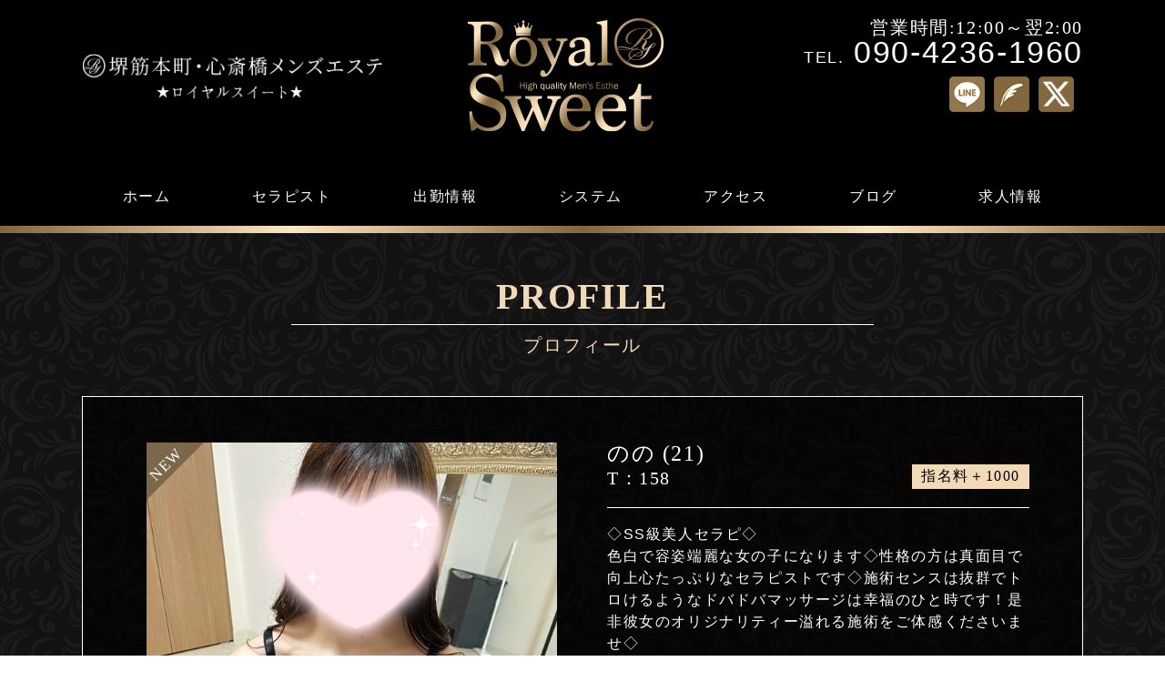

--- FILE ---
content_type: text/html; charset=UTF-8
request_url: https://royal-sweet.com/author/sana/
body_size: 46598
content:
<!DOCTYPE html>
<html lang="ja">

<head>
  <meta charset="UTF-8">
  <title>Royal Sweet（ロイヤルスイート） | 高級メンズエステ</title>
  <meta name="viewport"
    content="width=device-width, user-scalable=no, initial-scale=1.0, maximum-scale=1.0, minimum-scale=1.0">
  <meta name="description"
    content="大阪・堺筋本町・心斎橋にある癒しの異空間メンズエステ「Royal Sweet（ロイヤルスイート）」。お客様に非日常感を存分に感じられる空間演出と充実した施術内容となっております。厳選されセラピストがお客様の疲れた身体と心を癒します">
  <meta name="keywords" content="大阪,堺筋本町,心斎橋,メンズエステ,Royal Sweet,ロイヤルスイート">
  <script src="https://ajax.googleapis.com/ajax/libs/jquery/1.12.4/jquery.min.js"></script>
  <!-- /////////////////ogp -->
  <meta property="og:url" content="https://royal-sweet.com" />
  <meta property="og:type" content="website" />
  <meta property="og:title" content="Royal Sweet（ロイヤルスイート） | 高級メンズエステ" />
  <meta property="og:description"
    content="大阪・堺筋本町・心斎橋にある癒しの異空間メンズエステ「Royal Sweet（ロイヤルスイート）」。お客様に非日常感を存分に感じられる空間演出と充実した施術内容となっております。厳選されセラピストがお客様の疲れた身体と心を癒します" />
  <meta property="og:site_name" content="Royal Sweet（ロイヤルスイート） | 高級メンズエステ" />
  <meta property="og:image" content="https://royal-sweet.com/wp-content/themes/royal-sweet/img/ogp.jpg" />
  <!-- /////////////////ogp -->
  <link rel="shortcut icon" href="https://royal-sweet.com/wp-content/themes/royal-sweet/img/favicon.ico">
  <link rel="stylesheet" href="https://cdn.jsdelivr.net/npm/swiper@11/swiper-bundle.min.css" />

  <script>
    (function(d) {
      var config = {
          kitId: 'doo0xtb',
          scriptTimeout: 3000,
          async: true
        },
        h = d.documentElement,
        t = setTimeout(function() {
          h.className = h.className.replace(/\bwf-loading\b/g, "") + " wf-inactive";
        }, config.scriptTimeout),
        tk = d.createElement("script"),
        f = false,
        s = d.getElementsByTagName("script")[0],
        a;
      h.className += " wf-loading";
      tk.src = 'https://use.typekit.net/' + config.kitId + '.js';
      tk.async = true;
      tk.onload = tk.onreadystatechange = function() {
        a = this.readyState;
        if (f || a && a != "complete" && a != "loaded") return;
        f = true;
        clearTimeout(t);
        try {
          Typekit.load(config)
        } catch (e) {}
      };
      s.parentNode.insertBefore(tk, s)
    })(document);
  </script>
  <!-- Google tag (gtag.js) -->
  <script async src="https://www.googletagmanager.com/gtag/js?id=G-ZT5NWDSMRD"></script>
  <script>
    window.dataLayer = window.dataLayer || [];
    function gtag() {
      dataLayer.push(arguments);
    }
    gtag('js', new Date());
    gtag('config', 'G-ZT5NWDSMRD');
  </script>

  <title>のの &#8211; Royal Sweet | 高級メンズエステ</title>
<meta name='robots' content='max-image-preview:large' />
	<style>img:is([sizes="auto" i], [sizes^="auto," i]) { contain-intrinsic-size: 3000px 1500px }</style>
	<link rel='dns-prefetch' href='//use.fontawesome.com' />
<link rel="alternate" type="application/rss+xml" title="Royal Sweet | 高級メンズエステ &raquo; フィード" href="https://royal-sweet.com/feed/" />
<link rel="alternate" type="application/rss+xml" title="Royal Sweet | 高級メンズエステ &raquo; コメントフィード" href="https://royal-sweet.com/comments/feed/" />
<link rel="alternate" type="application/rss+xml" title="Royal Sweet | 高級メンズエステ &raquo; のの による投稿のフィード" href="https://royal-sweet.com/author/sana/feed/" />
<script type="text/javascript">
/* <![CDATA[ */
window._wpemojiSettings = {"baseUrl":"https:\/\/s.w.org\/images\/core\/emoji\/15.0.3\/72x72\/","ext":".png","svgUrl":"https:\/\/s.w.org\/images\/core\/emoji\/15.0.3\/svg\/","svgExt":".svg","source":{"concatemoji":"https:\/\/royal-sweet.com\/wp-includes\/js\/wp-emoji-release.min.js?ver=6.7.4"}};
/*! This file is auto-generated */
!function(i,n){var o,s,e;function c(e){try{var t={supportTests:e,timestamp:(new Date).valueOf()};sessionStorage.setItem(o,JSON.stringify(t))}catch(e){}}function p(e,t,n){e.clearRect(0,0,e.canvas.width,e.canvas.height),e.fillText(t,0,0);var t=new Uint32Array(e.getImageData(0,0,e.canvas.width,e.canvas.height).data),r=(e.clearRect(0,0,e.canvas.width,e.canvas.height),e.fillText(n,0,0),new Uint32Array(e.getImageData(0,0,e.canvas.width,e.canvas.height).data));return t.every(function(e,t){return e===r[t]})}function u(e,t,n){switch(t){case"flag":return n(e,"\ud83c\udff3\ufe0f\u200d\u26a7\ufe0f","\ud83c\udff3\ufe0f\u200b\u26a7\ufe0f")?!1:!n(e,"\ud83c\uddfa\ud83c\uddf3","\ud83c\uddfa\u200b\ud83c\uddf3")&&!n(e,"\ud83c\udff4\udb40\udc67\udb40\udc62\udb40\udc65\udb40\udc6e\udb40\udc67\udb40\udc7f","\ud83c\udff4\u200b\udb40\udc67\u200b\udb40\udc62\u200b\udb40\udc65\u200b\udb40\udc6e\u200b\udb40\udc67\u200b\udb40\udc7f");case"emoji":return!n(e,"\ud83d\udc26\u200d\u2b1b","\ud83d\udc26\u200b\u2b1b")}return!1}function f(e,t,n){var r="undefined"!=typeof WorkerGlobalScope&&self instanceof WorkerGlobalScope?new OffscreenCanvas(300,150):i.createElement("canvas"),a=r.getContext("2d",{willReadFrequently:!0}),o=(a.textBaseline="top",a.font="600 32px Arial",{});return e.forEach(function(e){o[e]=t(a,e,n)}),o}function t(e){var t=i.createElement("script");t.src=e,t.defer=!0,i.head.appendChild(t)}"undefined"!=typeof Promise&&(o="wpEmojiSettingsSupports",s=["flag","emoji"],n.supports={everything:!0,everythingExceptFlag:!0},e=new Promise(function(e){i.addEventListener("DOMContentLoaded",e,{once:!0})}),new Promise(function(t){var n=function(){try{var e=JSON.parse(sessionStorage.getItem(o));if("object"==typeof e&&"number"==typeof e.timestamp&&(new Date).valueOf()<e.timestamp+604800&&"object"==typeof e.supportTests)return e.supportTests}catch(e){}return null}();if(!n){if("undefined"!=typeof Worker&&"undefined"!=typeof OffscreenCanvas&&"undefined"!=typeof URL&&URL.createObjectURL&&"undefined"!=typeof Blob)try{var e="postMessage("+f.toString()+"("+[JSON.stringify(s),u.toString(),p.toString()].join(",")+"));",r=new Blob([e],{type:"text/javascript"}),a=new Worker(URL.createObjectURL(r),{name:"wpTestEmojiSupports"});return void(a.onmessage=function(e){c(n=e.data),a.terminate(),t(n)})}catch(e){}c(n=f(s,u,p))}t(n)}).then(function(e){for(var t in e)n.supports[t]=e[t],n.supports.everything=n.supports.everything&&n.supports[t],"flag"!==t&&(n.supports.everythingExceptFlag=n.supports.everythingExceptFlag&&n.supports[t]);n.supports.everythingExceptFlag=n.supports.everythingExceptFlag&&!n.supports.flag,n.DOMReady=!1,n.readyCallback=function(){n.DOMReady=!0}}).then(function(){return e}).then(function(){var e;n.supports.everything||(n.readyCallback(),(e=n.source||{}).concatemoji?t(e.concatemoji):e.wpemoji&&e.twemoji&&(t(e.twemoji),t(e.wpemoji)))}))}((window,document),window._wpemojiSettings);
/* ]]> */
</script>
<style id='wp-emoji-styles-inline-css' type='text/css'>

	img.wp-smiley, img.emoji {
		display: inline !important;
		border: none !important;
		box-shadow: none !important;
		height: 1em !important;
		width: 1em !important;
		margin: 0 0.07em !important;
		vertical-align: -0.1em !important;
		background: none !important;
		padding: 0 !important;
	}
</style>
<link rel='stylesheet' id='wp-block-library-css' href='https://royal-sweet.com/wp-includes/css/dist/block-library/style.min.css?ver=6.7.4' type='text/css' media='all' />
<style id='classic-theme-styles-inline-css' type='text/css'>
/*! This file is auto-generated */
.wp-block-button__link{color:#fff;background-color:#32373c;border-radius:9999px;box-shadow:none;text-decoration:none;padding:calc(.667em + 2px) calc(1.333em + 2px);font-size:1.125em}.wp-block-file__button{background:#32373c;color:#fff;text-decoration:none}
</style>
<style id='global-styles-inline-css' type='text/css'>
:root{--wp--preset--aspect-ratio--square: 1;--wp--preset--aspect-ratio--4-3: 4/3;--wp--preset--aspect-ratio--3-4: 3/4;--wp--preset--aspect-ratio--3-2: 3/2;--wp--preset--aspect-ratio--2-3: 2/3;--wp--preset--aspect-ratio--16-9: 16/9;--wp--preset--aspect-ratio--9-16: 9/16;--wp--preset--color--black: #000000;--wp--preset--color--cyan-bluish-gray: #abb8c3;--wp--preset--color--white: #ffffff;--wp--preset--color--pale-pink: #f78da7;--wp--preset--color--vivid-red: #cf2e2e;--wp--preset--color--luminous-vivid-orange: #ff6900;--wp--preset--color--luminous-vivid-amber: #fcb900;--wp--preset--color--light-green-cyan: #7bdcb5;--wp--preset--color--vivid-green-cyan: #00d084;--wp--preset--color--pale-cyan-blue: #8ed1fc;--wp--preset--color--vivid-cyan-blue: #0693e3;--wp--preset--color--vivid-purple: #9b51e0;--wp--preset--gradient--vivid-cyan-blue-to-vivid-purple: linear-gradient(135deg,rgba(6,147,227,1) 0%,rgb(155,81,224) 100%);--wp--preset--gradient--light-green-cyan-to-vivid-green-cyan: linear-gradient(135deg,rgb(122,220,180) 0%,rgb(0,208,130) 100%);--wp--preset--gradient--luminous-vivid-amber-to-luminous-vivid-orange: linear-gradient(135deg,rgba(252,185,0,1) 0%,rgba(255,105,0,1) 100%);--wp--preset--gradient--luminous-vivid-orange-to-vivid-red: linear-gradient(135deg,rgba(255,105,0,1) 0%,rgb(207,46,46) 100%);--wp--preset--gradient--very-light-gray-to-cyan-bluish-gray: linear-gradient(135deg,rgb(238,238,238) 0%,rgb(169,184,195) 100%);--wp--preset--gradient--cool-to-warm-spectrum: linear-gradient(135deg,rgb(74,234,220) 0%,rgb(151,120,209) 20%,rgb(207,42,186) 40%,rgb(238,44,130) 60%,rgb(251,105,98) 80%,rgb(254,248,76) 100%);--wp--preset--gradient--blush-light-purple: linear-gradient(135deg,rgb(255,206,236) 0%,rgb(152,150,240) 100%);--wp--preset--gradient--blush-bordeaux: linear-gradient(135deg,rgb(254,205,165) 0%,rgb(254,45,45) 50%,rgb(107,0,62) 100%);--wp--preset--gradient--luminous-dusk: linear-gradient(135deg,rgb(255,203,112) 0%,rgb(199,81,192) 50%,rgb(65,88,208) 100%);--wp--preset--gradient--pale-ocean: linear-gradient(135deg,rgb(255,245,203) 0%,rgb(182,227,212) 50%,rgb(51,167,181) 100%);--wp--preset--gradient--electric-grass: linear-gradient(135deg,rgb(202,248,128) 0%,rgb(113,206,126) 100%);--wp--preset--gradient--midnight: linear-gradient(135deg,rgb(2,3,129) 0%,rgb(40,116,252) 100%);--wp--preset--font-size--small: 13px;--wp--preset--font-size--medium: 20px;--wp--preset--font-size--large: 36px;--wp--preset--font-size--x-large: 42px;--wp--preset--spacing--20: 0.44rem;--wp--preset--spacing--30: 0.67rem;--wp--preset--spacing--40: 1rem;--wp--preset--spacing--50: 1.5rem;--wp--preset--spacing--60: 2.25rem;--wp--preset--spacing--70: 3.38rem;--wp--preset--spacing--80: 5.06rem;--wp--preset--shadow--natural: 6px 6px 9px rgba(0, 0, 0, 0.2);--wp--preset--shadow--deep: 12px 12px 50px rgba(0, 0, 0, 0.4);--wp--preset--shadow--sharp: 6px 6px 0px rgba(0, 0, 0, 0.2);--wp--preset--shadow--outlined: 6px 6px 0px -3px rgba(255, 255, 255, 1), 6px 6px rgba(0, 0, 0, 1);--wp--preset--shadow--crisp: 6px 6px 0px rgba(0, 0, 0, 1);}:where(.is-layout-flex){gap: 0.5em;}:where(.is-layout-grid){gap: 0.5em;}body .is-layout-flex{display: flex;}.is-layout-flex{flex-wrap: wrap;align-items: center;}.is-layout-flex > :is(*, div){margin: 0;}body .is-layout-grid{display: grid;}.is-layout-grid > :is(*, div){margin: 0;}:where(.wp-block-columns.is-layout-flex){gap: 2em;}:where(.wp-block-columns.is-layout-grid){gap: 2em;}:where(.wp-block-post-template.is-layout-flex){gap: 1.25em;}:where(.wp-block-post-template.is-layout-grid){gap: 1.25em;}.has-black-color{color: var(--wp--preset--color--black) !important;}.has-cyan-bluish-gray-color{color: var(--wp--preset--color--cyan-bluish-gray) !important;}.has-white-color{color: var(--wp--preset--color--white) !important;}.has-pale-pink-color{color: var(--wp--preset--color--pale-pink) !important;}.has-vivid-red-color{color: var(--wp--preset--color--vivid-red) !important;}.has-luminous-vivid-orange-color{color: var(--wp--preset--color--luminous-vivid-orange) !important;}.has-luminous-vivid-amber-color{color: var(--wp--preset--color--luminous-vivid-amber) !important;}.has-light-green-cyan-color{color: var(--wp--preset--color--light-green-cyan) !important;}.has-vivid-green-cyan-color{color: var(--wp--preset--color--vivid-green-cyan) !important;}.has-pale-cyan-blue-color{color: var(--wp--preset--color--pale-cyan-blue) !important;}.has-vivid-cyan-blue-color{color: var(--wp--preset--color--vivid-cyan-blue) !important;}.has-vivid-purple-color{color: var(--wp--preset--color--vivid-purple) !important;}.has-black-background-color{background-color: var(--wp--preset--color--black) !important;}.has-cyan-bluish-gray-background-color{background-color: var(--wp--preset--color--cyan-bluish-gray) !important;}.has-white-background-color{background-color: var(--wp--preset--color--white) !important;}.has-pale-pink-background-color{background-color: var(--wp--preset--color--pale-pink) !important;}.has-vivid-red-background-color{background-color: var(--wp--preset--color--vivid-red) !important;}.has-luminous-vivid-orange-background-color{background-color: var(--wp--preset--color--luminous-vivid-orange) !important;}.has-luminous-vivid-amber-background-color{background-color: var(--wp--preset--color--luminous-vivid-amber) !important;}.has-light-green-cyan-background-color{background-color: var(--wp--preset--color--light-green-cyan) !important;}.has-vivid-green-cyan-background-color{background-color: var(--wp--preset--color--vivid-green-cyan) !important;}.has-pale-cyan-blue-background-color{background-color: var(--wp--preset--color--pale-cyan-blue) !important;}.has-vivid-cyan-blue-background-color{background-color: var(--wp--preset--color--vivid-cyan-blue) !important;}.has-vivid-purple-background-color{background-color: var(--wp--preset--color--vivid-purple) !important;}.has-black-border-color{border-color: var(--wp--preset--color--black) !important;}.has-cyan-bluish-gray-border-color{border-color: var(--wp--preset--color--cyan-bluish-gray) !important;}.has-white-border-color{border-color: var(--wp--preset--color--white) !important;}.has-pale-pink-border-color{border-color: var(--wp--preset--color--pale-pink) !important;}.has-vivid-red-border-color{border-color: var(--wp--preset--color--vivid-red) !important;}.has-luminous-vivid-orange-border-color{border-color: var(--wp--preset--color--luminous-vivid-orange) !important;}.has-luminous-vivid-amber-border-color{border-color: var(--wp--preset--color--luminous-vivid-amber) !important;}.has-light-green-cyan-border-color{border-color: var(--wp--preset--color--light-green-cyan) !important;}.has-vivid-green-cyan-border-color{border-color: var(--wp--preset--color--vivid-green-cyan) !important;}.has-pale-cyan-blue-border-color{border-color: var(--wp--preset--color--pale-cyan-blue) !important;}.has-vivid-cyan-blue-border-color{border-color: var(--wp--preset--color--vivid-cyan-blue) !important;}.has-vivid-purple-border-color{border-color: var(--wp--preset--color--vivid-purple) !important;}.has-vivid-cyan-blue-to-vivid-purple-gradient-background{background: var(--wp--preset--gradient--vivid-cyan-blue-to-vivid-purple) !important;}.has-light-green-cyan-to-vivid-green-cyan-gradient-background{background: var(--wp--preset--gradient--light-green-cyan-to-vivid-green-cyan) !important;}.has-luminous-vivid-amber-to-luminous-vivid-orange-gradient-background{background: var(--wp--preset--gradient--luminous-vivid-amber-to-luminous-vivid-orange) !important;}.has-luminous-vivid-orange-to-vivid-red-gradient-background{background: var(--wp--preset--gradient--luminous-vivid-orange-to-vivid-red) !important;}.has-very-light-gray-to-cyan-bluish-gray-gradient-background{background: var(--wp--preset--gradient--very-light-gray-to-cyan-bluish-gray) !important;}.has-cool-to-warm-spectrum-gradient-background{background: var(--wp--preset--gradient--cool-to-warm-spectrum) !important;}.has-blush-light-purple-gradient-background{background: var(--wp--preset--gradient--blush-light-purple) !important;}.has-blush-bordeaux-gradient-background{background: var(--wp--preset--gradient--blush-bordeaux) !important;}.has-luminous-dusk-gradient-background{background: var(--wp--preset--gradient--luminous-dusk) !important;}.has-pale-ocean-gradient-background{background: var(--wp--preset--gradient--pale-ocean) !important;}.has-electric-grass-gradient-background{background: var(--wp--preset--gradient--electric-grass) !important;}.has-midnight-gradient-background{background: var(--wp--preset--gradient--midnight) !important;}.has-small-font-size{font-size: var(--wp--preset--font-size--small) !important;}.has-medium-font-size{font-size: var(--wp--preset--font-size--medium) !important;}.has-large-font-size{font-size: var(--wp--preset--font-size--large) !important;}.has-x-large-font-size{font-size: var(--wp--preset--font-size--x-large) !important;}
:where(.wp-block-post-template.is-layout-flex){gap: 1.25em;}:where(.wp-block-post-template.is-layout-grid){gap: 1.25em;}
:where(.wp-block-columns.is-layout-flex){gap: 2em;}:where(.wp-block-columns.is-layout-grid){gap: 2em;}
:root :where(.wp-block-pullquote){font-size: 1.5em;line-height: 1.6;}
</style>
<link rel='stylesheet' id='fontawesome-css' href='https://use.fontawesome.com/releases/v5.8.2/css/all.css?ver=5.8.2' type='text/css' media='all' />
<link rel='stylesheet' id='my-css' href='https://royal-sweet.com/wp-content/themes/royal-sweet/sass/style.css?ver=1.0.0' type='text/css' media='all' />
<link rel='stylesheet' id='attmgr_style-css' href='https://royal-sweet.com/wp-content/plugins/attendance-manager/front.css?ver=0.6.1' type='text/css' media='all' />
<script type="text/javascript" src="https://royal-sweet.com/wp-includes/js/jquery/jquery.min.js?ver=3.7.1" id="jquery-core-js"></script>
<script type="text/javascript" src="https://royal-sweet.com/wp-includes/js/jquery/jquery-migrate.min.js?ver=3.4.1" id="jquery-migrate-js"></script>
<link rel="https://api.w.org/" href="https://royal-sweet.com/wp-json/" /><link rel="alternate" title="JSON" type="application/json" href="https://royal-sweet.com/wp-json/wp/v2/users/112" /><link rel="EditURI" type="application/rsd+xml" title="RSD" href="https://royal-sweet.com/xmlrpc.php?rsd" />
<meta name="generator" content="WordPress 6.7.4" />
<noscript><style>.lazyload[data-src]{display:none !important;}</style></noscript><style>.lazyload{background-image:none !important;}.lazyload:before{background-image:none !important;}</style><link rel="icon" href="https://royal-sweet.com/wp-content/uploads/2025/03/cropped-favicon-1-1-32x32.png" sizes="32x32" />
<link rel="icon" href="https://royal-sweet.com/wp-content/uploads/2025/03/cropped-favicon-1-1-192x192.png" sizes="192x192" />
<link rel="apple-touch-icon" href="https://royal-sweet.com/wp-content/uploads/2025/03/cropped-favicon-1-1-180x180.png" />
<meta name="msapplication-TileImage" content="https://royal-sweet.com/wp-content/uploads/2025/03/cropped-favicon-1-1-270x270.png" />
</head>

<body>
  <header
    class="header common-header touch-area"
    id="header">
    <div class="header-container">
      <div class="header-container-content">

        <div class="header-container__location">
          <img src="[data-uri]" alt="" data-src="https://royal-sweet.com/wp-content/themes/royal-sweet/img/header-location.png" decoding="async" class="lazyload" data-eio-rwidth="369" data-eio-rheight="55"><noscript><img src="https://royal-sweet.com/wp-content/themes/royal-sweet/img/header-location.png" alt="" data-eio="l"></noscript>
        </div>
        <h1 class="header-container__logo">
          <a href="https://royal-sweet.com"><img src="[data-uri]"
              alt="高級メンズエステロイヤルスイート" data-src="https://royal-sweet.com/wp-content/themes/royal-sweet/img/logo.png" decoding="async" class="lazyload" data-eio-rwidth="216" data-eio-rheight="125"><noscript><img src="https://royal-sweet.com/wp-content/themes/royal-sweet/img/logo.png"
              alt="高級メンズエステロイヤルスイート" data-eio="l"></noscript></a>
        </h1>
        <div class="header-flex-sp">
          <p class="header-container__info--medium header-left-space">受付時間<br>10:30~翌12:30</p>
          <p class="header-container__info--medium header-left-space">営業時間<br>12:00～翌2:00</p>
        </div>
        <div class="header-container__info">
          <div class="header-flex">
            <p class="header-container__info--medium header-left-space">営業時間:12:00～翌2:00</p>
          </div>
          <div class="header-flex">
            <p class="header-container__info--xl header-left-space gothic">
              <span class="header-container__info--small">TEL.</span>
              090-4236-1960
            </p>
          </div>
          <div class="header-icon-flex">
            <div class="header-container__info--icon">
              <a href="https://line.me/ti/p/6GV7QoHXlq" target="_blank" rel="noopener noreferrer"><img
                  class="header-container__info--icon--img lazyload"
                  src="[data-uri]" alt="" data-src="https://royal-sweet.com/wp-content/themes/royal-sweet/img/LINE.png" decoding="async" data-eio-rwidth="49" data-eio-rheight="49"><noscript><img
                  class="header-container__info--icon--img"
                  src="https://royal-sweet.com/wp-content/themes/royal-sweet/img/LINE.png" alt="" data-eio="l"></noscript></a>
            </div>
            <div class="header-container__info--icon">
              <a href="http://royalsweet2021.livedoor.blog/" target="_blank" rel="noopener noreferrer"><img
                  class="header-container__info--icon--img lazyload"
                  src="[data-uri]" alt="" data-src="https://royal-sweet.com/wp-content/themes/royal-sweet/img/livedoor.png" decoding="async" data-eio-rwidth="49" data-eio-rheight="49"><noscript><img
                  class="header-container__info--icon--img"
                  src="https://royal-sweet.com/wp-content/themes/royal-sweet/img/livedoor.png" alt="" data-eio="l"></noscript></a>
            </div>
            <div class="header-container__info--icon">
              <a href="https://twitter.com/RoyalSweet13" target="_blank" rel="noopener noreferrer"><img
                  class="header-container__info--icon--img lazyload"
                  src="[data-uri]" alt="" data-src="https://royal-sweet.com/wp-content/themes/royal-sweet/img/icon-twitter.png" decoding="async" data-eio-rwidth="49" data-eio-rheight="49"><noscript><img
                  class="header-container__info--icon--img"
                  src="https://royal-sweet.com/wp-content/themes/royal-sweet/img/icon-twitter.png" alt="" data-eio="l"></noscript></a>
            </div>
          </div>
        </div>
      </div><!-- .header-container-content -->
      <div class="header-menu">
        <input type="checkbox" id="menu-btn-check">
        <label for="menu-btn-check" class="menu-btn"><span></span></label>
        <nav class="nav-container">
          <ul class="navlist gothic">
            <li><a href="https://royal-sweet.com">ホーム</a></li>
            <li><a href="https://royal-sweet.com/therapist">セラピスト</a></li>
            <li><a href="https://royal-sweet.com/schedule">出勤情報</a></li>
            <li><a href="https://royal-sweet.com/system">システム</a></li>
            <li><a href="https://royal-sweet.com/access">アクセス</a></li>
            <li><a href="http://royalsweet2021.livedoor.blog/" target="_blank">ブログ</a></li>
            <li><a href="https://royal-sweet.com/recruit">求人情報</a></li>
            <ul class="menu-tab">
              <li>
                <a href="https://line.me/ti/p/6GV7QoHXlq" target="_blank" rel="noopener noreferrer">
                  <img
                    src="[data-uri]" alt="line" data-src="https://royal-sweet.com/wp-content/themes/royal-sweet/img/LINE.png" decoding="async" class="lazyload" data-eio-rwidth="49" data-eio-rheight="49"><noscript><img
                    src="https://royal-sweet.com/wp-content/themes/royal-sweet/img/LINE.png" alt="line" data-eio="l"></noscript>
                </a>
              </li>
              <li>
                <a href="http://royalsweet2021.livedoor.blog/" target="_blank" rel="noopener noreferrer">
                  <img
                    src="[data-uri]" alt="livedoor" data-src="https://royal-sweet.com/wp-content/themes/royal-sweet/img/livedoor.png" decoding="async" class="lazyload" data-eio-rwidth="49" data-eio-rheight="49"><noscript><img
                    src="https://royal-sweet.com/wp-content/themes/royal-sweet/img/livedoor.png" alt="livedoor" data-eio="l"></noscript>
                </a>
              </li>
              <li>
                <a href="https://twitter.com/RoyalSweet13" target="_blank" rel="noopener noreferrer">
                  <img
                    src="[data-uri]" alt="twitter" data-src="https://royal-sweet.com/wp-content/themes/royal-sweet/img/icon-twitter.png" decoding="async" class="lazyload" data-eio-rwidth="49" data-eio-rheight="49"><noscript><img
                    src="https://royal-sweet.com/wp-content/themes/royal-sweet/img/icon-twitter.png" alt="twitter" data-eio="l"></noscript>
                </a>
              </li>
            </ul>
          </ul>
        </nav>
      </div>
    </div>
  </header><main>
  <div class="gold-border double"></div>
  <section class="author common-bg">
    <div class="common-title">
      <h2 class="common-title__main">PROFILE</h2>
      <p class="common-title__sub">プロフィール</p>
    </div>
    <div class="author-container">
      <div class="author-box">
        <div class="author-box__left new">
          <!-- プロフィール画像部分 -->
<div class="author-img">
  <!--スライダーメイン-->
  <div class="swiper slider author-img__main">
    <div class="swiper-wrapper">
      <div class="swiper-slide author-img__main--image">
        <img src="[data-uri]" width="315" height="420"  alt="のの" class="avatar avatar-420 wp-user-avatar wp-user-avatar-420 alignnone photo lazyload" data-src="https://royal-sweet.com/wp-content/uploads/2025/10/IMG_0600.jpeg" decoding="async" data-srcset="https://royal-sweet.com/wp-content/uploads/2025/10/IMG_0600.jpeg 2x" data-eio-rwidth="600" data-eio-rheight="800" /><noscript><img src="https://royal-sweet.com/wp-content/uploads/2025/10/IMG_0600.jpeg" width="315" height="420" srcset="https://royal-sweet.com/wp-content/uploads/2025/10/IMG_0600.jpeg 2x" alt="のの" class="avatar avatar-420 wp-user-avatar wp-user-avatar-420 alignnone photo" data-eio="l" /></noscript>      </div>
      
          </div>
      </div>

  <!--スライダーサムネイル-->
  <div class="swiper slider-thumbnail author-img__thumbnail">
    <div class="swiper-wrapper">
      <div class="swiper-slide author-img__thumbnail--image">
        <img src="[data-uri]" width="315" height="420"  alt="のの" class="avatar avatar-420 wp-user-avatar wp-user-avatar-420 alignnone photo lazyload" data-src="https://royal-sweet.com/wp-content/uploads/2025/10/IMG_0600.jpeg" decoding="async" data-srcset="https://royal-sweet.com/wp-content/uploads/2025/10/IMG_0600.jpeg 2x" data-eio-rwidth="600" data-eio-rheight="800" /><noscript><img src="https://royal-sweet.com/wp-content/uploads/2025/10/IMG_0600.jpeg" width="315" height="420" srcset="https://royal-sweet.com/wp-content/uploads/2025/10/IMG_0600.jpeg 2x" alt="のの" class="avatar avatar-420 wp-user-avatar wp-user-avatar-420 alignnone photo" data-eio="l" /></noscript>      </div>
      
          </div>
  </div>
</div><!-- .author-img -->        </div>
        <div class="author-box__right">
          <div class="author-data">
  <p class="author-data__top">
    <span class="author-data__top--name">
      のの      (21)    </span>
  </p>
  <p class="author-data__bottom">
    <span class="author-data__bottom--tall">T：158</span>
    <span class="author-data__bottom--fee">指名料＋1000</span>
  </p>
</div>          <p class="author-description">
            ◇SS級美人セラピ◇<br />
色白で容姿端麗な女の子になります◇性格の方は真面目で向上心たっぷりなセラピストです◇施術センスは抜群でトロけるようなドバドバマッサージは幸福のひと時です！是非彼女のオリジナリティー溢れる施術をご体感くださいませ◇          </p>
          <!-- 出勤スケジュール -->
<div class="author-schedule">
  <p class="author-schedule__title">出勤予定</p>
  <ul class="author-schedule__content">
          <li class="author-schedule__content--list">
        <span class="cell cell-date" id="cellDate"
          data-date="2026-01-18">
          01/18          (日)        </span>
        <span class="cell cell-hour">
          -        </span>
      </li>
          <li class="author-schedule__content--list">
        <span class="cell cell-date" id="cellDate"
          data-date="2026-01-19">
          01/19          (月)        </span>
        <span class="cell cell-hour">
          -        </span>
      </li>
          <li class="author-schedule__content--list">
        <span class="cell cell-date" id="cellDate"
          data-date="2026-01-20">
          01/20          (火)        </span>
        <span class="cell cell-hour">
          -        </span>
      </li>
          <li class="author-schedule__content--list">
        <span class="cell cell-date" id="cellDate"
          data-date="2026-01-21">
          01/21          (水)        </span>
        <span class="cell cell-hour">
          -        </span>
      </li>
          <li class="author-schedule__content--list">
        <span class="cell cell-date" id="cellDate"
          data-date="2026-01-22">
          01/22          (木)        </span>
        <span class="cell cell-hour">
          -        </span>
      </li>
          <li class="author-schedule__content--list">
        <span class="cell cell-date" id="cellDate"
          data-date="2026-01-23">
          01/23          (金)        </span>
        <span class="cell cell-hour">
          -        </span>
      </li>
          <li class="author-schedule__content--list">
        <span class="cell cell-date" id="cellDate"
          data-date="2026-01-24">
          01/24          (土)        </span>
        <span class="cell cell-hour">
          -        </span>
      </li>
      </ul>
</div><!-- .author-schedule -->        </div>
      </div><!-- .author-box -->
    </div><!-- .author-container -->
  </section>
  <div class="gold-border"></div>
</main>
<footer class="footer touch-area">
  <div class="footer-container">
    <div class="footer-top">
  <div class="footer-top__noBox">
    <h3 class="footer-top__noBox--logo">
      <a href="index.php">
        <img src="[data-uri]" alt="" data-src="https://royal-sweet.com/wp-content/themes/royal-sweet/img/logo.png" decoding="async" class="lazyload" data-eio-rwidth="216" data-eio-rheight="125"><noscript><img src="https://royal-sweet.com/wp-content/themes/royal-sweet/img/logo.png" alt="" data-eio="l"></noscript>
      </a>
    </h3>
    <p class="footer-top__noBox--text gothic">
      <span class="time">営業時間</span>
      <span>12:00～翌2:00</span>
    </p>
  </div>
  <div class="footer-top__box">
    <div class="footer__boxInner">
      <div class="footer__boxInner--text">
        <p class="footer__innerText--medium gothic">
          <span class="footer__innerText--small">TEL<span class="none-colon">:</span></span>
          <a href="tel:090-4236-1960" class="sp-block">090-4236-1960</a>
        </p>
        <p class="footer__innerText--medium gothic">
          <span class="footer__innerText--small">LINE ID<span class="none-colon">:</span></span>
          <span class="sp-block">royal-sweet</span>
        </p>
      </div>
      <div class="footer__boxInner--qr">
        <img src="[data-uri]" alt="qr" data-src="https://royal-sweet.com/wp-content/themes/royal-sweet/img/qrcode.png" decoding="async" class="lazyload" data-eio-rwidth="78" data-eio-rheight="78"><noscript><img src="https://royal-sweet.com/wp-content/themes/royal-sweet/img/qrcode.png" alt="qr" data-eio="l"></noscript>
      </div>
    </div>
  </div>
</div>    <div class="footer-main">
  <nav class="footer-main__nav">
    <ul class="footer-main__nav--list gothic">
      <li><a href="https://royal-sweet.com">ホーム</a></li>
      <li><a href="https://royal-sweet.com/therapist">セラピスト</a></li>
      <li><a href="https://royal-sweet.com/schedule">出勤情報</a></li>
      <li><a href="https://royal-sweet.com/system">システム</a></li>
      <li><a href="https://royal-sweet.com/access">アクセス</a></li>
      <li><a href="http://royalsweet2021.livedoor.blog/" target="_blank">ブログ</a></li>
      <li><a href="https://royal-sweet.com/recruit">求人情報</a></li>
    </ul>
  </nav>
</div>    <div class="footer-bottom">
  <div class="footer-bottom__list">
    <div class="footer-bottom__list--banner">
      <a href="https://osaka.refle.info/" target="_blank"
        rel="noopener noreferrer">
        <img src="[data-uri]" alt="リフナビ大阪" data-src="https://royal-sweet.com/wp-content/themes/royal-sweet/img/banner01.png" decoding="async" class="lazyload" data-eio-rwidth="200" data-eio-rheight="40"><noscript><img src="https://royal-sweet.com/wp-content/themes/royal-sweet/img/banner01.png" alt="リフナビ大阪" data-eio="l"></noscript>
      </a>
    </div>
    <div class="footer-bottom__list--banner">
      <a href="https://osaka.refle.info/" target="_blank"
        rel="noopener noreferrer">
        <img src="[data-uri]" alt="リフナビ大阪" data-src="https://royal-sweet.com/wp-content/themes/royal-sweet/img/banner01.png" decoding="async" class="lazyload" data-eio-rwidth="200" data-eio-rheight="40"><noscript><img src="https://royal-sweet.com/wp-content/themes/royal-sweet/img/banner01.png" alt="リフナビ大阪" data-eio="l"></noscript>
      </a>
    </div>
    <div class="footer-bottom__list--banner">
      <a href="https://tokyo.aroma-tsushin.com/" target="_blank"
        rel="noopener noreferrer">
        <img src="[data-uri]"
          alt="大阪アロマパンダ通信" data-src="https://royal-sweet.com/wp-content/themes/royal-sweet/img/banner02.png" decoding="async" class="lazyload" data-eio-rwidth="160" data-eio-rheight="45"><noscript><img src="https://royal-sweet.com/wp-content/themes/royal-sweet/img/banner02.png"
          alt="大阪アロマパンダ通信" data-eio="l"></noscript>
      </a>
    </div>
    <div class="footer-bottom__list--banner">
      <a href="https://panda-job.com/" target="_blank"
        rel="noopener noreferrer">
        <img src="[data-uri]"
          alt="パンダエステショップ" data-src="https://royal-sweet.com/wp-content/themes/royal-sweet/img/banner03.png" decoding="async" class="lazyload" data-eio-rwidth="160" data-eio-rheight="45"><noscript><img src="https://royal-sweet.com/wp-content/themes/royal-sweet/img/banner03.png"
          alt="パンダエステショップ" data-eio="l"></noscript>
      </a>
    </div>
    <div class="footer-bottom__list--banner">
      <a href="https://eslove.jp/kansai/osaka" target="_blank">
        <img src="[data-uri]" alt="大阪のメンズエステ情報ならエステラブ" data-src="https://eslove.jp/eslove_front_theme/banner/banner_200x40.jpg" decoding="async" class="lazyload" /><noscript><img src="https://eslove.jp/eslove_front_theme/banner/banner_200x40.jpg" alt="大阪のメンズエステ情報ならエステラブ" data-eio="l" /></noscript>
      </a>
    </div>
    <div class="footer-bottom__list--banner">
      <a href="https://job.eslove.jp/kansai/osaka" target="_blank">
        <img src="[data-uri]"
          alt="大阪のメンズエステ求人情報ならエステラブワーク" data-src="https://job.eslove.jp/eslove_job_front_theme/banner/banner_200x40.jpg" decoding="async" class="lazyload" /><noscript><img src="https://job.eslove.jp/eslove_job_front_theme/banner/banner_200x40.jpg"
          alt="大阪のメンズエステ求人情報ならエステラブワーク" data-eio="l" /></noscript>
      </a>
    </div>
    <div class="footer-bottom__list--banner">
      <a href="https://www.kking.jp/ippan/220719/" title="メンズエステ・マッサージ エステアイ" target="_blank">
        <img src="[data-uri]" width="200" height="40"
          alt="メンズエステ・マッサージ エステアイ" data-src="https://www.kking.jp/img/esuteai200.gif" decoding="async" class="lazyload" data-eio-rwidth="200" data-eio-rheight="40" /><noscript><img src="https://www.kking.jp/img/esuteai200.gif" width="200" height="40"
          alt="メンズエステ・マッサージ エステアイ" data-eio="l" /></noscript>
      </a>
    </div>
    <div class="footer-bottom__list--banner">
      <a href="https://www.kking.jp/job/71401/" title="メンズエステ・マッサージ エステアイ" target="_blank">
        <img src="[data-uri]" width="200" height="40"
          alt="メンズエステ・マッサージ エステアイ" data-src="https://www.kking.jp/img/esuteai200.gif" decoding="async" class="lazyload" data-eio-rwidth="200" data-eio-rheight="40" /><noscript><img src="https://www.kking.jp/img/esuteai200.gif" width="200" height="40"
          alt="メンズエステ・マッサージ エステアイ" data-eio="l" /></noscript>
      </a>
    </div>
    <div class="footer-bottom__list--banner">
      <a href="https://menesth-job.jp/25/" target="_blank">
        <img alt="大阪府でメンズエステ求人を探すなら「リラクジョブ」にお任せ！" width="200" height="40"
          src="[data-uri]" data-src="https://dv6drgre1bci1.cloudfront.net/systemfiles.ranking-deli-kyujin.jp/menesth-job/assets/img/user/link/20040_rj.jpg" decoding="async" class="lazyload" data-eio-rwidth="200" data-eio-rheight="40" /><noscript><img alt="大阪府でメンズエステ求人を探すなら「リラクジョブ」にお任せ！" width="200" height="40"
          src="https://dv6drgre1bci1.cloudfront.net/systemfiles.ranking-deli-kyujin.jp/menesth-job/assets/img/user/link/20040_rj.jpg" data-eio="l" /></noscript>
      </a>
    </div>
        <div class="footer-bottom__list--banner">
      <a  rel="nofollow" href="https://qzin.jp" target="_blank">
        <img alt="高収入風俗求人バニラ 公式サイト" width="200" height="40"
          src="[data-uri]" data-src="https://ad.qzin.jp/img/vanilla200-40.gif" decoding="async" class="lazyload" data-eio-rwidth="200" data-eio-rheight="40" /><noscript><img alt="高収入風俗求人バニラ 公式サイト" width="200" height="40"
          src="https://ad.qzin.jp/img/vanilla200-40.gif" data-eio="l" /></noscript>
      </a>
    </div>
  </div>
</div>  </div>
</footer>
<ul class="footer-sp__wrap">
  <li class="footer-sp__list">
    <a class="footer-sp__list--link" href="tel:090-4236-1960">
      <img src="[data-uri]" alt="電話アイコン" data-src="https://royal-sweet.com/wp-content/themes/royal-sweet/img/icon-tel.png" decoding="async" class="lazyload" data-eio-rwidth="112" data-eio-rheight="86"><noscript><img src="https://royal-sweet.com/wp-content/themes/royal-sweet/img/icon-tel.png" alt="電話アイコン" data-eio="l"></noscript>
      <span>TEL</span>
    </a>
  </li>
  <li class="footer-sp__list">
    <a class="footer-sp__list--link" href="https://line.me/ti/p/6GV7QoHXlq" target="_blank">
      <img src="[data-uri]" alt="LINEアイコン" data-src="https://royal-sweet.com/wp-content/themes/royal-sweet/img/icon-line.png" decoding="async" class="lazyload" data-eio-rwidth="112" data-eio-rheight="86"><noscript><img src="https://royal-sweet.com/wp-content/themes/royal-sweet/img/icon-line.png" alt="LINEアイコン" data-eio="l"></noscript>
      <span>LINE</span>
    </a>
  </li>
  <li class="footer-sp__list">
    <a class="footer-sp__list--link" href="sms:090-4236-1960">
      <img src="[data-uri]" alt="SMSアイコン" data-src="https://royal-sweet.com/wp-content/themes/royal-sweet/img/icon-sms.png" decoding="async" class="lazyload" data-eio-rwidth="112" data-eio-rheight="86"><noscript><img src="https://royal-sweet.com/wp-content/themes/royal-sweet/img/icon-sms.png" alt="SMSアイコン" data-eio="l"></noscript>
      <span>SMS</span>
    </a>
  </li>
</ul>
</div><!-- .wrapper -->
<script src="https://ajax.googleapis.com/ajax/libs/jquery/3.5.0/jquery.min.js"></script>
<script src="https://cdn.jsdelivr.net/npm/swiper@11/swiper-bundle.min.js"></script>
<script src="https://royal-sweet.com/wp-content/themes/royal-sweet/js/swiper.js"></script>
<script src="https://royal-sweet.com/wp-content/themes/royal-sweet/js/index.js"></script>
<script src="https://royal-sweet.com/wp-content/themes/royal-sweet/js/hamburger.js"></script>
<script src="https://royal-sweet.com/wp-content/themes/royal-sweet/js/author.js"></script>
<script src="https://royal-sweet.com/wp-content/themes/royal-sweet/js/schedule.js"></script>
<script>
  $(function() {
    var target = $('.attmgr_admin_scheduler tr:first-child');
    var flag = true;
    if (target.length) {
      $('.fixed-button').hide(0);
      $(window).on('load scroll resize', function() {
        if (flag) {
          flag = false;
          var target_position = $('.attmgr_admin_scheduler').offset().top;
          setTimeout(function() {
            var sp = parseInt($(window).scrollTop());
            if (sp > target_position) {
              target.addClass('fixed');
            } else {
              target.removeClass('fixed');
            }
            flag = true;
            return flag;
          }, 300);
        }
      });
    }
  });
</script>
<script type="text/javascript" id="eio-lazy-load-js-before">
/* <![CDATA[ */
var eio_lazy_vars = {"exactdn_domain":"","skip_autoscale":0,"threshold":0,"use_dpr":1};
/* ]]> */
</script>
<script type="text/javascript" src="https://royal-sweet.com/wp-content/plugins/ewww-image-optimizer/includes/lazysizes.min.js?ver=813" id="eio-lazy-load-js" async="async" data-wp-strategy="async"></script>
<script type="text/javascript" src="https://royal-sweet.com/wp-content/plugins/attendance-manager/front.js?ver=0.6.1" id="attmgr_script-js"></script>
<script type="text/javascript" src="https://royal-sweet.com/wp-content/themes/royal-sweet/js/lazyload-twitter.js?ver=v1.0.0" id="lazeload_twitter-js"></script>
</body>

</html>

--- FILE ---
content_type: text/css
request_url: https://royal-sweet.com/wp-content/themes/royal-sweet/sass/style.css?ver=1.0.0
body_size: 114144
content:
@charset "UTF-8";
/* 
html5doctor.com Reset Stylesheet
v1.6.1
Last Updated: 2010-09-17
Author: Richard Clark - http://richclarkdesign.com 
Twitter: @rich_clark
*/
html, body, div, span, object, iframe,
h1, h2, h3, h4, h5, h6, p, blockquote, pre,
abbr, address, cite, code,
del, dfn, em, img, ins, kbd, q, samp,
small, strong, sub, sup, var,
b, i,
dl, dt, dd, ol, ul, li,
fieldset, form, label, legend,
table, caption, tbody, tfoot, thead, tr, th, td,
article, aside, canvas, details, figcaption, figure,
footer, header, hgroup, menu, nav, section, summary,
time, mark, audio, video {
  margin: 0;
  padding: 0;
  border: 0;
  outline: 0;
  font-size: 100%;
  vertical-align: baseline;
  background: transparent;
}

body {
  line-height: 1;
}

article, aside, details, figcaption, figure,
footer, header, hgroup, menu, nav, section {
  display: block;
}

nav ul {
  list-style: none;
}

blockquote, q {
  quotes: none;
}

blockquote:before, blockquote:after,
q:before, q:after {
  content: "";
  content: none;
}

a {
  margin: 0;
  padding: 0;
  font-size: 100%;
  vertical-align: baseline;
  background: transparent;
}

/* change colours to suit your needs */
ins {
  background-color: #ff9;
  color: #000;
  text-decoration: none;
}

/* change colours to suit your needs */
mark {
  background-color: #ff9;
  color: #000;
  font-style: italic;
  font-weight: bold;
}

del {
  text-decoration: line-through;
}

abbr[title], dfn[title] {
  border-bottom: 1px dotted;
  cursor: help;
}

table {
  border-collapse: collapse;
  border-spacing: 0;
}

/* change border colour to suit your needs */
hr {
  display: block;
  height: 1px;
  border: 0;
  border-top: 1px solid #cccccc;
  margin: 1em 0;
  padding: 0;
}

input, select {
  vertical-align: middle;
}

*, ::before, ::after {
  box-sizing: border-box;
}

/* Scss Document */
/* =============================================

============================================= */
@font-face {
  font-family: "KozMinPro-ExtraLight";
  src: url("../fonts/KozMinPro-ExtraLight.otf") format("opentype");
  font-weight: 200;
  font-style: normal;
  font-display: swap;
}
@font-face {
  font-family: "KozMinPro-Light";
  src: url("../fonts/KozMinPro-Light.otf") format("opentype");
  font-weight: 300;
  font-style: normal;
  font-display: swap;
}
/* =============================================
rootに対して
============================================= */
:root {
  font-size: 0.1333333333vw;
}

/* =============================================
htmlタグに対して
============================================= */
html {
  scroll-behavior: smooth;
}
@media (prefers-reduced-motion: reduce) {
  html {
    scroll-behavior: auto;
  }
}

body {
  color: #fff;
  font-size: 16px;
  letter-spacing: 0.1em;
  font-family: "Yu Mincho", YuMincho, serif;
}

a {
  text-decoration: none;
}
a:hover {
  opacity: 0.8;
}

ul {
  list-style: none;
}

img {
  max-width: 100%;
}

/* =============================================
共通で使うクラスに対して
============================================= */
.gothic {
  font-family: "Yu Gothic", YuGothic, sans-serif;
}

.wrapper {
  width: 100%;
  margin: 0 auto;
  background-color: #000;
}

@media (max-width: 440px) {
  .pc {
    display: none !important;
  }
}

.tab {
  display: none;
}
@media (max-width: 768px) {
  .tab {
    display: block;
  }
}

.sp {
  display: none;
}
@media (max-width: 440px) {
  .sp {
    display: block;
  }
}

.none {
  display: none;
}

.flex {
  display: flex;
}

.header {
  margin: 0 auto;
  transition: all 1s ease;
}

.header-container {
  position: relative;
  margin: 0 auto;
  background: rgba(0, 0, 0, 0.7);
  z-index: 101;
}
.header-container-content {
  display: flex;
  justify-content: space-between;
  width: 1100px;
  margin: 0 auto;
  padding: 20px 0;
}
@media (max-width: 1240px) {
  .header-container-content {
    width: 90%;
  }
}
.header-container__location {
  display: flex;
  align-items: center;
  width: 330px;
}
@media (max-width: 1100px) {
  .header-container__location {
    display: none;
  }
}
.header-container__logo {
  display: flex;
  align-items: center;
  width: 220px;
}
@media (max-width: 1100px) {
  .header-container__logo {
    width: 120px;
  }
}
.header-container__logo img {
  width: 100%;
}
.header-container__info {
  width: 33%;
}
@media (max-width: 1100px) {
  .header-container__info {
    display: none;
  }
}
.header-container__info--large {
  font-size: 28px;
}
@media (max-width: 800px) {
  .header-container__info--large {
    font-size: 22px;
  }
}
@media (max-width: 440px) {
  .header-container__info--large {
    font-size: 18px;
  }
}
.header-container__info--xl {
  font-size: 34px;
}
@media (max-width: 800px) {
  .header-container__info--xl {
    font-size: 32px;
  }
}
@media (max-width: 440px) {
  .header-container__info--xl {
    font-size: 30px;
  }
}
.header-container__info--small {
  font-size: 18px;
}
@media (max-width: 800px) {
  .header-container__info--small {
    font-size: 14px;
  }
}
@media (max-width: 440px) {
  .header-container__info--small {
    font-size: 12px;
  }
}
.header-container__info--medium {
  font-size: 20px;
}
@media (max-width: 800px) {
  .header-container__info--medium {
    font-size: 16px;
  }
}
@media (max-width: 440px) {
  .header-container__info--medium {
    font-size: 14px;
  }
}
.header-container__info--icon {
  margin-top: 10px;
}
.header-container__info--icon--img {
  width: 80%;
}

.header-flex {
  display: flex;
  justify-content: flex-end;
  align-items: flex-end;
}
@media (max-width: 1240px) {
  .header-flex {
    flex-direction: column;
  }
}
@media (max-width: 1100px) {
  .header-flex {
    width: 350px;
    align-items: flex-start;
  }
}
@media (max-width: 440px) {
  .header-flex {
    width: 95%;
  }
}
.header-flex-sp {
  display: none;
}
@media (max-width: 1100px) {
  .header-flex-sp {
    display: block;
    margin-right: 60px;
  }
}
@media (max-width: 1100px) and (max-width: 500px) {
  .header-flex-sp .header-container__info--medium {
    font-size: 13px;
    line-height: 1.2;
  }
}
@media (max-width: 1100px) {
  .header-flex-sp .header-container__info--medium:first-of-type {
    margin-bottom: 8px;
  }
}

.header-icon-flex {
  display: flex;
  justify-content: flex-end;
  align-items: flex-end;
}
@media (max-width: 1100px) {
  .header-icon-flex {
    margin-bottom: 20px;
  }
}

@media (max-width: 1100px) {
  .header-left-space {
    margin-left: 0;
  }
}

.header-menu .nav-container {
  max-width: 1100px;
  margin: 40px auto 0;
  padding-bottom: 12px;
}
@media (max-width: 1100px) {
  .header-menu .nav-container {
    width: 0;
    position: fixed;
    top: 0;
    right: 0;
    z-index: -100;
    opacity: 0;
    margin: 0;
    transition: all 0.25s;
    background: #000;
  }
}
@media (max-width: 1100px) {
  .header-menu .nav-container li {
    opacity: 0;
  }
}
.header-menu .nav-container li:nth-child(0).nav-active {
  animation-name: navFadeUp;
  animation-duration: 0.8s;
  animation-delay: 0s;
  transition-timing-function: cubic-bezier(0.005, 1.005, 0, 0.995);
  animation-fill-mode: forwards;
}
.header-menu .nav-container li:nth-child(1).nav-active {
  animation-name: navFadeUp;
  animation-duration: 0.8s;
  animation-delay: 0.15s;
  transition-timing-function: cubic-bezier(0.005, 1.005, 0, 0.995);
  animation-fill-mode: forwards;
}
.header-menu .nav-container li:nth-child(2).nav-active {
  animation-name: navFadeUp;
  animation-duration: 0.8s;
  animation-delay: 0.3s;
  transition-timing-function: cubic-bezier(0.005, 1.005, 0, 0.995);
  animation-fill-mode: forwards;
}
.header-menu .nav-container li:nth-child(3).nav-active {
  animation-name: navFadeUp;
  animation-duration: 0.8s;
  animation-delay: 0.45s;
  transition-timing-function: cubic-bezier(0.005, 1.005, 0, 0.995);
  animation-fill-mode: forwards;
}
.header-menu .nav-container li:nth-child(4).nav-active {
  animation-name: navFadeUp;
  animation-duration: 0.8s;
  animation-delay: 0.6s;
  transition-timing-function: cubic-bezier(0.005, 1.005, 0, 0.995);
  animation-fill-mode: forwards;
}
.header-menu .nav-container li:nth-child(5).nav-active {
  animation-name: navFadeUp;
  animation-duration: 0.8s;
  animation-delay: 0.75s;
  transition-timing-function: cubic-bezier(0.005, 1.005, 0, 0.995);
  animation-fill-mode: forwards;
}
.header-menu .nav-container li:nth-child(6).nav-active {
  animation-name: navFadeUp;
  animation-duration: 0.8s;
  animation-delay: 0.9s;
  transition-timing-function: cubic-bezier(0.005, 1.005, 0, 0.995);
  animation-fill-mode: forwards;
}
.header-menu .nav-container li:nth-child(7).nav-active {
  animation-name: navFadeUp;
  animation-duration: 0.8s;
  animation-delay: 1.05s;
  transition-timing-function: cubic-bezier(0.005, 1.005, 0, 0.995);
  animation-fill-mode: forwards;
}
@keyframes navFadeUp {
  0% {
    transform: translateY(10px);
    opacity: 0;
  }
  100% {
    transform: translateY(0px);
    opacity: 1;
  }
}
.header-menu .navlist {
  display: flex;
  justify-content: space-around;
}
@media (max-width: 1100px) {
  .header-menu .navlist {
    flex-direction: column;
    margin-top: 100px;
  }
}
@media (max-width: 440px) {
  .header-menu .navlist {
    flex-direction: column;
    margin-top: 50px;
  }
}
.header-menu .navlist li {
  padding-bottom: 12px;
  box-sizing: border-box;
}
@media (max-width: 1100px) {
  .header-menu .navlist li {
    text-align: center;
    font-size: 20px;
    margin: 16px auto;
  }
}
@media (max-width: 440px) {
  .header-menu .navlist li {
    text-align: center;
    font-size: 16px;
    margin: 16px auto;
  }
}
@media (max-width: 320px) {
  .header-menu .navlist li {
    margin: 10px auto;
  }
}
.header-menu .navlist li a {
  color: #fff;
  font-size: 16px;
  position: relative;
}
.header-menu .navlist li a::after {
  position: absolute;
  content: "";
  bottom: -11px;
  left: 0;
  width: 100%;
  height: 1px;
  background: #81663e;
  transform-origin: top center;
  transform: scale(0, 1);
  transition: transform 0.3s;
}
.header-menu .navlist li a:hover::after {
  position: absolute;
  content: "";
  bottom: -11px;
  left: 0;
  width: 100%;
  height: 1px;
  background: #81663e;
  transform-origin: top center;
  transform: scale(1, 1);
  transition: transform 0.3s;
}
.header-menu .menu-tab {
  display: none;
}
@media (max-width: 1100px) {
  .header-menu .menu-tab {
    display: flex;
    justify-content: center;
  }
}
.header-menu .menu-tab li {
  margin: 20px 5px;
}
.header-menu .menu-btn {
  display: none;
}
@media (max-width: 1100px) {
  .header-menu .menu-btn {
    position: fixed;
    top: 30px;
    right: 25px;
    display: flex;
    height: 60px;
    width: 60px;
    justify-content: center;
    align-items: center;
    z-index: 200;
    transition: all 0.8s ease;
  }
}
@media (max-width: 440px) {
  .header-menu .menu-btn {
    top: 23px;
    right: 5px;
  }
}
@media (max-width: 300px) {
  .header-menu .menu-btn {
    top: 23px;
  }
}
.header-menu .menu-btn span,
.header-menu .menu-btn span:before,
.header-menu .menu-btn span:after {
  content: "";
  display: block;
  height: 3px;
  width: 30px;
  border-radius: 3px;
  background-color: #ffffff;
  position: absolute;
  transition: all 0.5s;
}
.header-menu .menu-btn span:before {
  bottom: 10px;
}
.header-menu .menu-btn span:after {
  top: 10px;
}
.header-menu #menu-btn-check:checked ~ .menu-btn span {
  background-color: rgba(255, 255, 255, 0);
}
.header-menu #menu-btn-check:checked ~ .menu-btn span::before {
  bottom: 0;
  transform: rotate(45deg);
}
.header-menu #menu-btn-check:checked ~ .menu-btn span::after {
  top: 0;
  transform: rotate(-45deg);
}
.header-menu #menu-btn-check {
  display: none;
}
.header-menu #menu-btn-check:checked ~ .nav-container {
  width: 100%;
  height: 100vh;
  opacity: 1;
  z-index: 100;
}
.header-menu .menu-btn-bg {
  background: rgba(0, 0, 0, 0.7);
}

/* =============================================
トップページのヘッダーに対して
============================================= */
.front-header {
  position: absolute;
  top: 0;
  left: 0;
  width: 100%;
  margin: 0 auto;
  transition: all 1s ease;
}

/* =============================================
下層ページのヘッダーに対して
============================================= */
.common-header {
  background-color: #000;
}

.footer {
  padding: 50px 0;
  background: #000;
}
.footer-container {
  width: 90%;
  max-width: 1100px;
  margin: 0 auto;
}

@media (max-width: 440px) {
  .sp-block {
    display: block;
    margin-top: 10px;
  }
}
@media (max-width: 320px) {
  .sp-block {
    font-size: 20px;
  }
}

@media (max-width: 440px) {
  .none-colon {
    display: none;
  }
}

@media (max-width: 768px) {
  .footer-sp__wrap {
    position: sticky;
    display: flex;
    justify-content: space-between;
    bottom: 0;
    background: rgb(0, 0, 0);
    z-index: 1;
  }
}

.footer-sp__list {
  display: none;
}
@media (max-width: 768px) {
  .footer-sp__list {
    display: block;
    width: 33%;
  }
  .footer-sp__list--link {
    display: block;
    padding: 9.6px 0;
    text-align: center;
  }
  .footer-sp__list--link img {
    width: 60px;
    margin: 0 auto;
  }
}
@media (max-width: 768px) and (max-width: 440px) {
  .footer-sp__list--link img {
    width: 40px;
  }
}
@media (max-width: 768px) {
  .footer-sp__list--link span {
    display: block;
    padding: 8px 0;
    font-size: 19.2px;
    color: #fff !important;
    text-align: center;
  }
}
@media (max-width: 768px) and (max-width: 440px) {
  .footer-sp__list--link span {
    font-size: 16px;
  }
}

.footer-top {
  display: flex;
  justify-content: space-between;
  align-items: center;
  margin-bottom: 4em;
}
@media (max-width: 1200px) {
  .footer-top {
    flex-direction: column;
    justify-content: center;
    gap: 1em;
  }
}
.footer-top__noBox {
  display: flex;
  width: 48%;
  justify-content: space-between;
}
@media (max-width: 1200px) {
  .footer-top__noBox {
    width: 80%;
    justify-content: center;
    gap: 2em;
  }
}
@media (max-width: 600px) {
  .footer-top__noBox {
    flex-direction: column;
    gap: 0;
  }
}
.footer-top__noBox--logo {
  width: 40%;
}
@media (max-width: 1200px) {
  .footer-top__noBox--logo {
    width: 20%;
  }
}
@media (max-width: 600px) {
  .footer-top__noBox--logo {
    width: 72%;
    margin: 0 auto 32px;
  }
}
.footer-top__noBox--logo a {
  display: block;
  width: 100%;
}
.footer-top__noBox--logo a img {
  width: 100%;
}
.footer-top__noBox--text {
  display: flex;
  align-items: center;
}
@media (max-width: 600px) {
  .footer-top__noBox--text {
    flex-direction: column;
  }
}
.footer-top__noBox--text span {
  font-size: 18px;
  color: #fff;
}
.footer-top__noBox--text .time {
  margin-right: 10px;
  font-size: 15px;
  text-align: center;
  background: #7b684b;
  padding: 5px 30px;
}
@media (max-width: 600px) {
  .footer-top__noBox--text .time {
    display: block;
    width: 100%;
    margin-right: 0;
    margin-bottom: 32px;
  }
}
.footer-top__box {
  width: 42%;
  height: 100%;
  border: 1px solid #fff;
}
@media (max-width: 1200px) {
  .footer-top__box {
    width: 80%;
  }
}
@media (max-width: 600px) {
  .footer-top__box {
    display: none;
  }
}

.footer__boxInner {
  display: flex;
  width: 100%;
  justify-content: center;
  align-items: center;
  gap: 1em;
  padding: 1em 0;
}
@media (max-width: 600px) {
  .footer__boxInner--qr {
    margin-top: 30px;
  }
}

.footer__innerText--medium {
  font-size: 25px;
  color: #fff;
  margin-bottom: 15px;
}
.footer__innerText--medium:last-child {
  margin-bottom: 0;
}
.footer__innerText--medium img {
  width: 33px;
  margin-right: 10px;
}
@media (max-width: 600px) {
  .footer__innerText--medium img {
    width: 25px;
  }
}
.footer__innerText--medium a {
  color: #fff;
}

.footer__innerText--small {
  font-size: 15px;
  color: #fff;
}
@media (max-width: 600px) {
  .footer__innerText--small {
    display: inline-block;
    margin: 0 auto 0 auto;
  }
}

.footer-main {
  width: 100%;
  margin-bottom: 3.2em;
}
.footer-main__nav {
  width: 100%;
  margin: 30px auto 10px;
  border-bottom: 1px solid #ceab76;
  padding-bottom: 12px;
}
@media (max-width: 768px) {
  .footer-main__nav {
    display: none;
  }
}
@media (max-width: 600px) {
  .footer-main__nav {
    border-bottom: 0px solid #000;
  }
}
.footer-main__nav--list {
  display: flex;
  justify-content: space-around;
}
@media (max-width: 600px) {
  .footer-main__nav--list {
    width: 70%;
    margin: 0 auto;
    justify-content: space-between;
    flex-wrap: wrap;
  }
}
@media (max-width: 768px) {
  .footer-main__nav--list {
    display: none;
  }
}
@media (max-width: 440px) {
  .footer-main__nav--list {
    width: 90%;
  }
}
@media (max-width: 600px) {
  .footer-main__nav--list li {
    width: 49%;
    margin: 10px 0;
    text-align: center;
    border-bottom: 1px solid #7b684b;
    padding-bottom: 10px;
  }
}
.footer-main__nav--list li a {
  color: #fff;
  font-size: 14px;
}

.footer-bottom__list {
  width: 100%;
  display: flex;
  flex-wrap: wrap;
  gap: 0 1em;
}
@media (max-width: 600px) {
  .footer-bottom__list {
    flex-direction: column;
    margin: 0 auto;
  }
}
.footer-bottom__list--banner {
  margin-top: 8px;
}
@media (max-width: 768px) {
  .footer-bottom__list--banner {
    width: 33%;
  }
}
@media (max-width: 600px) {
  .footer-bottom__list--banner {
    margin: 0 auto;
    width: 80%;
    text-align: center;
  }
}
@media (max-width: 440px) {
  .footer-bottom__list--banner {
    width: 90%;
  }
}
@media (max-width: 768px) {
  .footer-bottom__list img {
    width: 90%;
  }
}
@media (max-width: 600px) {
  .footer-bottom__list img {
    margin: 0 auto 20px;
    width: 80%;
    height: 100%;
    object-fit: cover;
  }
}

/* =============================================
ハンバーガーメニュー
============================================= */
.toggle {
  display: none;
  right: -17rem;
  cursor: pointer;
  z-index: 3;
  position: relative;
  z-index: 20000;
  width: 14.7135416667vw;
  height: 113rem;
}
@media (max-width: 440px) {
  .toggle {
    display: block;
  }
}

.toggle span {
  display: block;
  width: 113rem;
  height: 113rem;
  transition: 0.35s ease-in-out;
  background: url(../images/toggle-1.png) no-repeat;
  background-size: 113rem 113rem;
}

.toggle.active span:nth-child(1) {
  background: url(../images/toggle-2.png) no-repeat;
  background-size: 113rem 113rem;
}

.global-nav {
  display: none;
  position: fixed;
  top: 0;
  left: 0;
  width: 100%;
  transform: translateY(-100%);
  text-align: left;
  background-color: rgba(0, 0, 0, 0.9);
  transition: 0.8s ease;
  padding: 40rem 0;
  height: auto;
  z-index: 10000;
}
@media (max-width: 440px) {
  .global-nav {
    display: block;
  }
}

.global-nav.active {
  transform: translateY(0%);
  height: 100%;
}

.global-nav ul {
  width: 60%;
  margin: 0 auto;
}

.global-nav.active ul {
  position: absolute;
  top: 50%;
  left: 50%;
  -webkit-transform: translate(-50%, -50%);
  transform: translate(-50%, -50%);
}

.global-nav .nav-li {
  width: 100%;
  list-style-type: none;
  border-bottom: 1px solid #fff;
  font-size: 30rem;
  text-align: center;
}
.global-nav .nav-li span {
  display: block;
  margin-top: 14rem;
  font-size: 20rem;
}

.global-nav .nav-li a {
  display: block;
  color: #fff;
  padding: 30rem;
}

#global-nav.m_fixed {
  left: 0;
  position: fixed;
  top: 0;
}

/* =============================================
下層ページ共通の背景
============================================= */
.common-bg {
  width: 100%;
  background-image: url(../img/background.png);
  background-color: #121212;
  padding-bottom: 50px;
}

/* =============================================
下層ページ共通のページタイトル
============================================= */
.common-title__main {
  width: 640px;
  margin: 0 auto;
  padding: 50px 0 10px;
  text-align: center;
  font-size: 40px;
  color: #f2dab9;
  border-bottom: 1px solid #fff;
  line-height: 1;
}
@media (max-width: 768px) {
  .common-title__main {
    width: 90%;
    font-size: 30px;
  }
}
.common-title__sub {
  font-size: 20px;
  color: #f2dab9;
  text-align: center;
  margin: 0 auto;
  padding: 12px 0 46px;
}

/* =============================================
金色の線
============================================= */
.gold-border {
  width: 100%;
  height: 4px;
  background: #81663e;
  background: -moz-linear-gradient(left, #81663e 0%, #ffe6c2 25%, #81663e 50%, #ffe6c2 75%, #81663e 100%);
  background: -webkit-gradient(linear, left center, right center, from(#81663e), color-stop(25%, #ffe6c2), color-stop(50%, #81663e), color-stop(75%, #ffe6c2), to(#81663e));
  background: -webkit-linear-gradient(left, #81663e 0%, #ffe6c2 25%, #81663e 50%, #ffe6c2 75%, #81663e 100%);
  background: -o-linear-gradient(left, #81663e 0%, #ffe6c2 25%, #81663e 50%, #ffe6c2 75%, #81663e 100%);
  background: linear-gradient(to right, #81663e 0%, #ffe6c2 25%, #81663e 50%, #ffe6c2 75%, #81663e 100%);
}
.gold-border.double {
  height: 8px;
}

/**
 * Swiper 5.4.2
 * Most modern mobile touch slider and framework with hardware accelerated transitions
 * http://swiperjs.com
 *
 * Copyright 2014-2020 Vladimir Kharlampidi
 *
 * Released under the MIT License
 *
 * Released on: June 3, 2020
 */
@font-face {
  font-family: swiper-icons;
  src: url("data:application/font-woff;charset=utf-8;base64, [base64]//wADZ2x5ZgAAAywAAADMAAAD2MHtryVoZWFkAAABbAAAADAAAAA2E2+eoWhoZWEAAAGcAAAAHwAAACQC9gDzaG10eAAAAigAAAAZAAAArgJkABFsb2NhAAAC0AAAAFoAAABaFQAUGG1heHAAAAG8AAAAHwAAACAAcABAbmFtZQAAA/gAAAE5AAACXvFdBwlwb3N0AAAFNAAAAGIAAACE5s74hXjaY2BkYGAAYpf5Hu/j+W2+MnAzMYDAzaX6QjD6/4//Bxj5GA8AuRwMYGkAPywL13jaY2BkYGA88P8Agx4j+/8fQDYfA1AEBWgDAIB2BOoAeNpjYGRgYNBh4GdgYgABEMnIABJzYNADCQAACWgAsQB42mNgYfzCOIGBlYGB0YcxjYGBwR1Kf2WQZGhhYGBiYGVmgAFGBiQQkOaawtDAoMBQxXjg/wEGPcYDDA4wNUA2CCgwsAAAO4EL6gAAeNpj2M0gyAACqxgGNWBkZ2D4/wMA+xkDdgAAAHjaY2BgYGaAYBkGRgYQiAHyGMF8FgYHIM3DwMHABGQrMOgyWDLEM1T9/w8UBfEMgLzE////P/5//f/V/xv+r4eaAAeMbAxwIUYmIMHEgKYAYjUcsDAwsLKxc3BycfPw8jEQA/[base64]/uznmfPFBNODM2K7MTQ45YEAZqGP81AmGGcF3iPqOop0r1SPTaTbVkfUe4HXj97wYE+yNwWYxwWu4v1ugWHgo3S1XdZEVqWM7ET0cfnLGxWfkgR42o2PvWrDMBSFj/IHLaF0zKjRgdiVMwScNRAoWUoH78Y2icB/yIY09An6AH2Bdu/UB+yxopYshQiEvnvu0dURgDt8QeC8PDw7Fpji3fEA4z/PEJ6YOB5hKh4dj3EvXhxPqH/SKUY3rJ7srZ4FZnh1PMAtPhwP6fl2PMJMPDgeQ4rY8YT6Gzao0eAEA409DuggmTnFnOcSCiEiLMgxCiTI6Cq5DZUd3Qmp10vO0LaLTd2cjN4fOumlc7lUYbSQcZFkutRG7g6JKZKy0RmdLY680CDnEJ+UMkpFFe1RN7nxdVpXrC4aTtnaurOnYercZg2YVmLN/d/gczfEimrE/fs/bOuq29Zmn8tloORaXgZgGa78yO9/cnXm2BpaGvq25Dv9S4E9+5SIc9PqupJKhYFSSl47+Qcr1mYNAAAAeNptw0cKwkAAAMDZJA8Q7OUJvkLsPfZ6zFVERPy8qHh2YER+3i/BP83vIBLLySsoKimrqKqpa2hp6+jq6RsYGhmbmJqZSy0sraxtbO3sHRydnEMU4uR6yx7JJXveP7WrDycAAAAAAAH//wACeNpjYGRgYOABYhkgZgJCZgZNBkYGLQZtIJsFLMYAAAw3ALgAeNolizEKgDAQBCchRbC2sFER0YD6qVQiBCv/H9ezGI6Z5XBAw8CBK/m5iQQVauVbXLnOrMZv2oLdKFa8Pjuru2hJzGabmOSLzNMzvutpB3N42mNgZGBg4GKQYzBhYMxJLMlj4GBgAYow/P/PAJJhLM6sSoWKfWCAAwDAjgbRAAB42mNgYGBkAIIbCZo5IPrmUn0hGA0AO8EFTQAA") format("woff");
  font-weight: 400;
  font-style: normal;
}
:root {
  --swiper-theme-color: #007aff ;
}

.swiper-container {
  margin-left: auto;
  margin-right: auto;
  position: relative;
  overflow: hidden;
  list-style: none;
  padding: 0;
  z-index: 1;
}

.swiper-container-vertical > .swiper-wrapper {
  flex-direction: column;
}

.swiper-wrapper {
  position: relative;
  width: 100%;
  height: 100%;
  z-index: 1;
  display: flex;
  transition-timing-function: cubic-bezier(1, 0.01, 0, 1.01);
  box-sizing: content-box;
}

.swiper-container-android .swiper-slide,
.swiper-wrapper {
  transform: translate3d(0px, 0, 0);
}

.swiper-container-multirow > .swiper-wrapper {
  flex-wrap: wrap;
}

.swiper-container-multirow-column > .swiper-wrapper {
  flex-wrap: wrap;
  flex-direction: column;
}

.swiper-container-free-mode > .swiper-wrapper {
  transition-timing-function: ease-out;
  margin: 0 auto;
}

.swiper-slide {
  flex-shrink: 0;
  width: 100%;
  height: 100%;
  position: relative;
  transition-property: transform;
}

.swiper-slide-invisible-blank {
  visibility: hidden;
}

.swiper-container-autoheight,
.swiper-container-autoheight .swiper-slide {
  height: auto;
}

.swiper-container-autoheight .swiper-wrapper {
  align-items: flex-start;
  transition-property: transform, height;
}

.swiper-container-3d {
  perspective: 1200px;
}

.swiper-container-3d .swiper-cube-shadow,
.swiper-container-3d .swiper-slide,
.swiper-container-3d .swiper-slide-shadow-bottom,
.swiper-container-3d .swiper-slide-shadow-left,
.swiper-container-3d .swiper-slide-shadow-right,
.swiper-container-3d .swiper-slide-shadow-top,
.swiper-container-3d .swiper-wrapper {
  transform-style: preserve-3d;
}

.swiper-container-3d .swiper-slide-shadow-bottom,
.swiper-container-3d .swiper-slide-shadow-left,
.swiper-container-3d .swiper-slide-shadow-right,
.swiper-container-3d .swiper-slide-shadow-top {
  position: absolute;
  left: 0;
  top: 0;
  width: 100%;
  height: 100%;
  pointer-events: none;
  z-index: 10;
}

.swiper-container-3d .swiper-slide-shadow-left {
  background-image: linear-gradient(to left, rgba(0, 0, 0, 0.5), rgba(0, 0, 0, 0));
}

.swiper-container-3d .swiper-slide-shadow-right {
  background-image: linear-gradient(to right, rgba(0, 0, 0, 0.5), rgba(0, 0, 0, 0));
}

.swiper-container-3d .swiper-slide-shadow-top {
  background-image: linear-gradient(to top, rgba(0, 0, 0, 0.5), rgba(0, 0, 0, 0));
}

.swiper-container-3d .swiper-slide-shadow-bottom {
  background-image: linear-gradient(to bottom, rgba(0, 0, 0, 0.5), rgba(0, 0, 0, 0));
}

.swiper-container-css-mode > .swiper-wrapper {
  overflow: auto;
  scrollbar-width: none;
  -ms-overflow-style: none;
}

.swiper-container-css-mode > .swiper-wrapper::-webkit-scrollbar {
  display: none;
}

.swiper-container-css-mode > .swiper-wrapper > .swiper-slide {
  scroll-snap-align: start start;
}

.swiper-container-horizontal.swiper-container-css-mode > .swiper-wrapper {
  scroll-snap-type: x mandatory;
}

.swiper-container-vertical.swiper-container-css-mode > .swiper-wrapper {
  scroll-snap-type: y mandatory;
}

:root {
  --swiper-navigation-size: 44px ;
}

.swiper-button-next,
.swiper-button-prev {
  position: absolute;
  top: 50%;
  width: calc(var(--swiper-navigation-size) / 44 * 27);
  height: var(--swiper-navigation-size);
  margin-top: calc(-1 * var(--swiper-navigation-size) / 2);
  z-index: 10;
  cursor: pointer;
  display: flex;
  align-items: center;
  justify-content: center;
  color: var(--swiper-navigation-color, var(--swiper-theme-color));
}

.swiper-button-next.swiper-button-disabled,
.swiper-button-prev.swiper-button-disabled {
  opacity: 0.35;
  cursor: auto;
  pointer-events: none;
}

.swiper-button-next:after,
.swiper-button-prev:after {
  font-family: swiper-icons;
  font-size: var(--swiper-navigation-size);
  text-transform: none !important;
  letter-spacing: 0;
  text-transform: none;
  font-variant: initial;
  line-height: 1;
}

.swiper-button-prev,
.swiper-container-rtl .swiper-button-next {
  left: 10px;
  right: auto;
}

.swiper-button-prev:after,
.swiper-container-rtl .swiper-button-next:after {
  content: "prev";
}

.swiper-button-next,
.swiper-container-rtl .swiper-button-prev {
  right: 10px;
  left: auto;
}

.swiper-button-next:after,
.swiper-container-rtl .swiper-button-prev:after {
  content: "next";
}

.swiper-button-next.swiper-button-white,
.swiper-button-prev.swiper-button-white {
  --swiper-navigation-color: #ffffff ;
}

.swiper-button-next.swiper-button-black,
.swiper-button-prev.swiper-button-black {
  --swiper-navigation-color: #000000 ;
}

.swiper-button-lock {
  display: none;
}

.swiper-pagination {
  position: absolute;
  text-align: center;
  transition: 0.3s opacity;
  transform: translate3d(0, 0, 0);
  z-index: 10;
}

.swiper-pagination.swiper-pagination-hidden {
  opacity: 0;
}

.swiper-container-horizontal > .swiper-pagination-bullets,
.swiper-pagination-custom,
.swiper-pagination-fraction {
  bottom: 10px;
  left: 0;
  width: 100%;
}

.swiper-pagination-bullets-dynamic {
  overflow: hidden;
  font-size: 0;
}

.swiper-pagination-bullets-dynamic .swiper-pagination-bullet {
  transform: scale(0.33);
  position: relative;
}

.swiper-pagination-bullets-dynamic .swiper-pagination-bullet-active {
  transform: scale(1);
}

.swiper-pagination-bullets-dynamic .swiper-pagination-bullet-active-main {
  transform: scale(1);
}

.swiper-pagination-bullets-dynamic .swiper-pagination-bullet-active-prev {
  transform: scale(0.66);
}

.swiper-pagination-bullets-dynamic .swiper-pagination-bullet-active-prev-prev {
  transform: scale(0.33);
}

.swiper-pagination-bullets-dynamic .swiper-pagination-bullet-active-next {
  transform: scale(0.66);
}

.swiper-pagination-bullets-dynamic .swiper-pagination-bullet-active-next-next {
  transform: scale(0.33);
}

.swiper-pagination-bullet {
  width: 8px;
  height: 8px;
  display: inline-block;
  border-radius: 100%;
  background: #000;
  opacity: 0.2;
}

button.swiper-pagination-bullet {
  border: none;
  margin: 0;
  padding: 0;
  box-shadow: none;
  -webkit-appearance: none;
  -moz-appearance: none;
  appearance: none;
}

.swiper-pagination-clickable .swiper-pagination-bullet {
  cursor: pointer;
}

.swiper-pagination-bullet-active {
  opacity: 1;
  background: var(--swiper-pagination-color, var(--swiper-theme-color));
}

.swiper-container-vertical > .swiper-pagination-bullets {
  right: 10px;
  top: 50%;
  transform: translate3d(0px, -50%, 0);
}

.swiper-container-vertical > .swiper-pagination-bullets .swiper-pagination-bullet {
  margin: 6px 0;
  display: block;
}

.swiper-container-vertical > .swiper-pagination-bullets.swiper-pagination-bullets-dynamic {
  top: 50%;
  transform: translateY(-50%);
  width: 8px;
}

.swiper-container-vertical > .swiper-pagination-bullets.swiper-pagination-bullets-dynamic .swiper-pagination-bullet {
  display: inline-block;
  transition: 0.2s transform, 0.2s top;
}

.swiper-container-horizontal > .swiper-pagination-bullets .swiper-pagination-bullet {
  margin: 0 4px;
}

.swiper-container-horizontal > .swiper-pagination-bullets.swiper-pagination-bullets-dynamic {
  left: 50%;
  transform: translateX(-50%);
  white-space: nowrap;
}

.swiper-container-horizontal > .swiper-pagination-bullets.swiper-pagination-bullets-dynamic .swiper-pagination-bullet {
  transition: 0.2s transform, 0.2s left;
}

.swiper-container-horizontal.swiper-container-rtl > .swiper-pagination-bullets-dynamic .swiper-pagination-bullet {
  transition: 0.2s transform, 0.2s right;
}

.swiper-pagination-progressbar {
  background: rgba(0, 0, 0, 0.25);
  position: absolute;
}

.swiper-pagination-progressbar .swiper-pagination-progressbar-fill {
  background: var(--swiper-pagination-color, var(--swiper-theme-color));
  position: absolute;
  left: 0;
  top: 0;
  width: 100%;
  height: 100%;
  transform: scale(0);
  transform-origin: left top;
}

.swiper-container-rtl .swiper-pagination-progressbar .swiper-pagination-progressbar-fill {
  transform-origin: right top;
}

.swiper-container-horizontal > .swiper-pagination-progressbar,
.swiper-container-vertical > .swiper-pagination-progressbar.swiper-pagination-progressbar-opposite {
  width: 100%;
  height: 4px;
  left: 0;
  top: 0;
}

.swiper-container-horizontal > .swiper-pagination-progressbar.swiper-pagination-progressbar-opposite,
.swiper-container-vertical > .swiper-pagination-progressbar {
  width: 4px;
  height: 100%;
  left: 0;
  top: 0;
}

.swiper-pagination-white {
  --swiper-pagination-color: #ffffff ;
}

.swiper-pagination-black {
  --swiper-pagination-color: #000000 ;
}

.swiper-pagination-lock {
  display: none;
}

.swiper-scrollbar {
  border-radius: 10px;
  position: relative;
  -ms-touch-action: none;
  background: rgba(0, 0, 0, 0.1);
}

.swiper-container-horizontal > .swiper-scrollbar {
  position: absolute;
  left: 1%;
  bottom: 3px;
  z-index: 50;
  height: 5px;
  width: 98%;
}

.swiper-container-vertical > .swiper-scrollbar {
  position: absolute;
  right: 3px;
  top: 1%;
  z-index: 50;
  width: 5px;
  height: 98%;
}

.swiper-scrollbar-drag {
  height: 100%;
  width: 100%;
  position: relative;
  background: rgba(0, 0, 0, 0.5);
  border-radius: 10px;
  left: 0;
  top: 0;
}

.swiper-scrollbar-cursor-drag {
  cursor: move;
}

.swiper-scrollbar-lock {
  display: none;
}

.swiper-zoom-container {
  width: 100%;
  height: 100%;
  display: flex;
  justify-content: center;
  align-items: center;
  text-align: center;
}

.swiper-zoom-container > canvas,
.swiper-zoom-container > img,
.swiper-zoom-container > svg {
  max-width: 100%;
  max-height: 100%;
  object-fit: contain;
}

.swiper-slide-zoomed {
  cursor: move;
}

.swiper-lazy-preloader {
  width: 42px;
  height: 42px;
  position: absolute;
  left: 50%;
  top: 50%;
  margin-left: -21px;
  margin-top: -21px;
  z-index: 10;
  transform-origin: 50%;
  animation: swiper-preloader-spin 1s infinite linear;
  box-sizing: border-box;
  border: 4px solid var(--swiper-preloader-color, var(--swiper-theme-color));
  border-radius: 50%;
  border-top-color: transparent;
}

.swiper-lazy-preloader-white {
  --swiper-preloader-color: #fff ;
}

.swiper-lazy-preloader-black {
  --swiper-preloader-color: #000 ;
}

@keyframes swiper-preloader-spin {
  100% {
    transform: rotate(360deg);
  }
}
.swiper-container .swiper-notification {
  position: absolute;
  left: 0;
  top: 0;
  pointer-events: none;
  opacity: 0;
  z-index: -1000;
}

.swiper-container-fade.swiper-container-free-mode .swiper-slide {
  transition-timing-function: ease-out;
}

.swiper-container-fade .swiper-slide {
  pointer-events: none;
  transition-property: opacity;
}

.swiper-container-fade .swiper-slide .swiper-slide {
  pointer-events: none;
}

.swiper-container-fade .swiper-slide-active,
.swiper-container-fade .swiper-slide-active .swiper-slide-active {
  pointer-events: auto;
}

.swiper-container-cube {
  overflow: visible;
}

.swiper-container-cube .swiper-slide {
  pointer-events: none;
  -webkit-backface-visibility: hidden;
  backface-visibility: hidden;
  z-index: 1;
  visibility: hidden;
  transform-origin: 0 0;
  width: 100%;
  height: 100%;
}

.swiper-container-cube .swiper-slide .swiper-slide {
  pointer-events: none;
}

.swiper-container-cube.swiper-container-rtl .swiper-slide {
  transform-origin: 100% 0;
}

.swiper-container-cube .swiper-slide-active,
.swiper-container-cube .swiper-slide-active .swiper-slide-active {
  pointer-events: auto;
}

.swiper-container-cube .swiper-slide-active,
.swiper-container-cube .swiper-slide-next,
.swiper-container-cube .swiper-slide-next + .swiper-slide,
.swiper-container-cube .swiper-slide-prev {
  pointer-events: auto;
  visibility: visible;
}

.swiper-container-cube .swiper-slide-shadow-bottom,
.swiper-container-cube .swiper-slide-shadow-left,
.swiper-container-cube .swiper-slide-shadow-right,
.swiper-container-cube .swiper-slide-shadow-top {
  z-index: 0;
  -webkit-backface-visibility: hidden;
  backface-visibility: hidden;
}

.swiper-container-cube .swiper-cube-shadow {
  position: absolute;
  left: 0;
  bottom: 0px;
  width: 100%;
  height: 100%;
  background: #000;
  opacity: 0.6;
  -webkit-filter: blur(50px);
  filter: blur(50px);
  z-index: 0;
}

.swiper-container-flip {
  overflow: visible;
}

.swiper-container-flip .swiper-slide {
  pointer-events: none;
  -webkit-backface-visibility: hidden;
  backface-visibility: hidden;
  z-index: 1;
}

.swiper-container-flip .swiper-slide .swiper-slide {
  pointer-events: none;
}

.swiper-container-flip .swiper-slide-active,
.swiper-container-flip .swiper-slide-active .swiper-slide-active {
  pointer-events: auto;
}

.swiper-container-flip .swiper-slide-shadow-bottom,
.swiper-container-flip .swiper-slide-shadow-left,
.swiper-container-flip .swiper-slide-shadow-right,
.swiper-container-flip .swiper-slide-shadow-top {
  z-index: 0;
  -webkit-backface-visibility: hidden;
  backface-visibility: hidden;
}

/* =============================================
メインビジュアル周り
============================================= */
.mv {
  position: relative;
}

.mv-inner {
  width: 100%;
  overflow: hidden;
  height: 100vh;
}
.mv-inner img {
  width: 100%;
  height: 100vh;
  object-fit: cover;
  animation-name: scale;
  animation-duration: 5s;
  transition-timing-function: cubic-bezier(0.795, 0.01, 1, 0.025);
  animation-iteration-count: 1;
}

.mv-logo {
  position: absolute;
  top: 50%;
  left: 50%;
  transform: translate(-50%, -50%);
  -webkit-transform: translate(-50%, -50%);
  -ms-transform: translate(-50%, -50%);
  width: 380px;
}
@media screen and (max-width: 37.5em) {
  .mv-logo {
    width: 230px;
    margin-top: -25px;
  }
}
.mv-logo img {
  animation-name: logo;
  animation-duration: 3s;
  transition-timing-function: cubic-bezier(0.795, 0.01, 1, 0.025);
  animation-iteration-count: 1;
}

@keyframes scale {
  0% {
    transform: scale(1.2);
  }
  100% {
    transform: scale(1);
  }
}
@keyframes logo {
  0% {
    opacity: 0;
    transform: scale(1.2);
  }
  100% {
    opacity: 1;
    transform: scale(1);
  }
}
/* =============================================
バナーのスライダー周り
============================================= */
.swiper-container {
  position: relative;
  padding: 50px 0;
}
@media (max-width: 1240px) {
  .swiper-container {
    width: 95%;
  }
}
@media (max-width: 768px) {
  .swiper-container {
    padding: 20px 0;
  }
}
.swiper-container::before {
  position: absolute;
  content: "";
  top: 0;
  left: 0;
  width: 20%;
  height: 100%;
  background: #000;
  z-index: 10;
  opacity: 0.5;
}
@media (max-width: 1710px) {
  .swiper-container::before {
    width: 235px;
  }
}
@media (max-width: 1500px) {
  .swiper-container::before {
    width: 100px;
  }
}
@media (max-width: 1240px) {
  .swiper-container::before {
    width: 0;
  }
}
.swiper-container::after {
  position: absolute;
  content: "";
  top: 0;
  right: 0;
  width: 20%;
  height: 100%;
  background: #000;
  z-index: 10;
  opacity: 0.5;
}
@media (max-width: 1710px) {
  .swiper-container::after {
    width: 260px;
  }
}
@media (max-width: 1500px) {
  .swiper-container::after {
    width: 145px;
  }
}
@media (max-width: 1240px) {
  .swiper-container::after {
    width: 0;
  }
}
.swiper-container .swiper-slide__img {
  margin: 0 auto;
  width: 100%;
}
.swiper-container .swiper-slide__img img {
  width: 100%;
  object-fit: cover;
}

.swiper-button-next img,
.swiper-button-prev img {
  max-width: 141px;
}
@media (max-width: 768px) {
  .swiper-button-next img,
  .swiper-button-prev img {
    max-width: 80px;
  }
}
@media (max-width: 440px) {
  .swiper-button-next img,
  .swiper-button-prev img {
    max-width: 60px;
  }
}

.swiper-button-next:after,
.swiper-button-prev:after {
  font-size: 0px;
  font-weight: bold;
}

.swiper-button-prev,
.swiper-container-rtl .swiper-button-next {
  left: 285px;
  right: auto;
  z-index: 20;
}
@media (max-width: 1710px) {
  .swiper-button-prev,
  .swiper-container-rtl .swiper-button-next {
    left: 245px;
  }
}
@media (max-width: 1500px) {
  .swiper-button-prev,
  .swiper-container-rtl .swiper-button-next {
    left: 120px;
  }
}
@media (max-width: 1240px) {
  .swiper-button-prev,
  .swiper-container-rtl .swiper-button-next {
    left: 50px;
  }
}
@media (max-width: 768px) {
  .swiper-button-prev,
  .swiper-container-rtl .swiper-button-next {
    left: 20px;
  }
}
@media (max-width: 440px) {
  .swiper-button-prev,
  .swiper-container-rtl .swiper-button-next {
    left: 5px;
  }
}

.swiper-button-next,
.swiper-container-rtl .swiper-button-prev {
  right: 285px;
  left: auto;
  z-index: 20;
}
@media (max-width: 1710px) {
  .swiper-button-next,
  .swiper-container-rtl .swiper-button-prev {
    right: 245px;
  }
}
@media (max-width: 1500px) {
  .swiper-button-next,
  .swiper-container-rtl .swiper-button-prev {
    right: 120px;
  }
}
@media (max-width: 1240px) {
  .swiper-button-next,
  .swiper-container-rtl .swiper-button-prev {
    right: 50px;
  }
}
@media (max-width: 768px) {
  .swiper-button-next,
  .swiper-container-rtl .swiper-button-prev {
    right: 20px;
  }
}
@media (max-width: 440px) {
  .swiper-button-next,
  .swiper-container-rtl .swiper-button-prev {
    right: 5px;
  }
}

.swiper-button-prev:after,
.swiper-container-rtl .swiper-button-next:after {
  content: "";
}

.swiper-button-next:after,
.swiper-container-rtl .swiper-button-prev:after {
  content: "";
}

/* =============================================
contentsクラス周り
============================================= */
.contents {
  width: 100%;
  margin: 0 auto;
  padding: 40px 0;
  background: #000;
}
@media (max-width: 768px) {
  .contents {
    padding: 12px 0;
  }
}
.contents__title {
  margin-top: 45px;
  color: #f2dab9;
  font-size: 34px;
  font-family: "KozMinPro-Light";
  font-weight: 300;
  text-align: center;
  letter-spacing: 0.16em;
}
@media (max-width: 800px) {
  .contents__title {
    font-size: 32px;
  }
}
@media (max-width: 440px) {
  .contents__title {
    font-size: 27px;
  }
}
.contents__title--small {
  display: block;
  margin: 40px 0;
  color: #fff;
  font-size: 20px;
  line-height: 1.6;
  font-family: "KozMinPro-ExtraLight";
  font-weight: 200;
}
@media (max-width: 768px) {
  .contents__title--small {
    width: 80%;
    margin: 35px auto;
  }
}
@media (max-width: 440px) {
  .contents__title--small {
    width: 90%;
    margin: 30px auto;
    font-size: 16px;
    line-height: 1.4;
  }
}
.contents__box {
  margin-bottom: 40px;
}
@media (max-width: 1240px) {
  .contents__box {
    width: 32%;
  }
}
@media (max-width: 768px) {
  .contents__box {
    width: 100%;
    margin-bottom: 25px;
  }
}
@media (max-width: 768px) {
  .contents__box:last-child {
    margin-bottom: 50px;
  }
}
@media (max-width: 768px) {
  .contents__box img {
    width: 100%;
  }
}

.contents-wrapper {
  display: flex;
  max-width: 1100px;
  margin: 0 auto;
}
@media (max-width: 1240px) {
  .contents-wrapper {
    width: 90%;
    height: auto;
  }
}
@media (max-width: 768px) {
  .contents-wrapper {
    display: block;
    text-align: center;
  }
}

.contents-container {
  width: 60%;
}
@media (max-width: 768px) {
  .contents-container {
    width: 100%;
  }
}

/* =============================================
NEW FACE
============================================= */
.newstaff {
  width: 20%;
  margin: 0 auto;
}
@media (max-width: 1240px) {
  .newstaff {
    width: 50%;
    margin: 30px 0 0;
  }
}
@media (max-width: 768px) {
  .newstaff {
    width: 100%;
  }
}
@media (max-width: 320px) {
  .newstaff {
    height: auto;
  }
}
.newstaff__top {
  width: 340px;
  margin: 0 auto;
  font-size: 26px;
  color: #f2dab9;
  text-align: center;
  border-bottom: 1px solid #f2dab9;
  padding: 25px 0 15px;
}
@media (max-width: 1000px) {
  .newstaff__top {
    width: 80%;
  }
  .newstaff__top-br::before {
    content: "\a";
    white-space: pre;
  }
}
@media (max-width: 768px) {
  .newstaff__top-br::before {
    content: "";
  }
}
@media (max-width: 440px) {
  .newstaff__top-br::before {
    content: "\a";
    white-space: pre;
  }
}
.newstaff__main {
  position: relative;
  width: 340px;
  margin: 20px auto;
  overflow: hidden;
}
.newstaff__main:hover img {
  transform: scale(1.1, 1.1);
}
@media (max-width: 1240px) {
  .newstaff__main {
    margin-top: 50px;
  }
}
@media (max-width: 768px) {
  .newstaff__main {
    width: 90%;
    margin-top: 50px;
  }
}

.newstaff-image {
  width: 80%;
  margin: 0 auto;
  position: relative;
  overflow: hidden;
}
@media (max-width: 768px) {
  .newstaff-image {
    width: 90%;
  }
}
.newstaff-image::before {
  content: "NEW";
  font-size: 17px;
  color: #fff;
  display: block;
  position: absolute;
  top: 15px;
  left: 0px;
  transform: rotate(-45deg);
  z-index: 2;
  font-family: "Yu Mincho", YuMincho, serif;
}
@media (max-width: 440px) {
  .newstaff-image::before {
    font-size: 14px;
    top: 12px;
  }
}
.newstaff-image::after {
  content: "";
  width: 63px;
  height: 63px;
  display: block;
  position: absolute;
  top: 0;
  left: 0;
  width: 0;
  height: 0;
  border-style: solid;
  border-width: 63px 63px 0 0;
  border-color: #7b684b transparent transparent transparent;
  z-index: 1;
}
@media (max-width: 440px) {
  .newstaff-image::after {
    border-width: 50px 50px 0 0;
  }
}
.newstaff-image img {
  width: 100% !important;
  height: 100% !important;
  transition: 0.8s all;
}

.newstaff-info p {
  margin-top: 10px;
  text-align: center;
  color: #fff;
  font-size: 18px;
  font-family: "Yu Gothic", YuGothic, sans-serif;
  line-height: 1;
}

.swiper-container02 {
  position: relative;
  width: 340px;
  margin: 20px auto;
  overflow: hidden;
}
.swiper-container02:hover img {
  transform: scale(1.1, 1.1);
}
@media (max-width: 1240px) {
  .swiper-container02 {
    margin-top: 50px;
  }
}
@media (max-width: 768px) {
  .swiper-container02 {
    width: 90%;
    margin-top: 50px;
  }
}
.swiper-container02 .swiper-slide__title {
  width: 80%;
  height: 30px;
  color: #fff;
  margin: 0 auto;
  text-align: center;
  line-height: 30px;
  background: #7b684b;
  margin-top: 5px;
  font-family: "Yu Gothic", YuGothic, sans-serif;
}
@media (max-width: 768px) {
  .swiper-container02 .swiper-slide__title {
    width: 90%;
  }
}
@media (max-width: 440px) {
  .swiper-container02 .swiper-slide__title {
    font-size: 12px;
  }
}
.swiper-container02 .swiper-slide__title--small {
  color: #fff;
  font-size: 18px;
  text-align: center;
  margin-top: 10px;
  font-family: "Yu Gothic", YuGothic, sans-serif;
  line-height: 1;
}

.swiper-button-next02,
.swiper-button-prev02 {
  width: 60px;
  height: 76px;
  -webkit-border-radius: 50%;
  border-radius: 50%;
  outline: none;
}
@media (max-width: 768px) {
  .swiper-button-next02,
  .swiper-button-prev02 {
    display: none;
  }
}

.swiper-button-next02:after,
.swiper-button-prev02:after {
  font-size: 30px;
  font-weight: bold;
}

.swiper-button-next02 {
  position: absolute;
  top: 180px;
  right: -12px;
  z-index: 100;
}
@media (max-width: 1240px) {
  .swiper-button-next02 {
    right: -12px;
  }
}
.swiper-button-next02::before {
  content: "";
  position: absolute;
  top: 24px;
  left: 13px;
  width: 28px;
  height: 28px;
  border-top: 5px solid #fff;
  border-right: 5px solid #fff;
  border-radius: 4px;
  transform: rotate(45deg);
}

.swiper-button-prev02 {
  position: absolute;
  top: 180px;
  left: -12px;
  z-index: 100;
}
@media (max-width: 1240px) {
  .swiper-button-prev02 {
    left: -12px;
  }
}
.swiper-button-prev02::before {
  content: "";
  position: absolute;
  top: 24px;
  right: 13px;
  width: 28px;
  height: 28px;
  border-top: 5px solid #fff;
  border-right: 5px solid #fff;
  border-radius: 4px;
  transform: rotate(-135deg);
}

/* =============================================
informationクラス周り
============================================= */
.information {
  width: 100%;
  margin: 0 auto;
  padding-top: 65px;
  background-color: #fff;
}
.information__wrapper {
  margin: 0 auto;
  padding-bottom: 100px;
  display: flex;
  justify-content: space-around;
}
@media (max-width: 1240px) {
  .information__wrapper {
    flex-direction: column;
  }
}
@media (max-width: 440px) {
  .information__wrapper {
    padding-bottom: 50px;
  }
}

.today-therapist {
  width: 70%;
  max-width: 1100px;
  margin: 0 auto;
  border: 1px solid #fff;
}
@media (max-width: 1240px) {
  .today-therapist {
    width: 90%;
  }
}
.today-therapist__wrapper {
  width: 100%;
  margin: 0 auto;
}
@media (max-width: 1100px) {
  .today-therapist__wrapper {
    width: 95%;
  }
}
.today-therapist__wrapper--title {
  font-size: 26px;
  color: #7b684b;
  text-align: center;
  border-bottom: 1px solid #7b684b;
  padding: 25px 0 15px;
}
@media (max-width: 768px) {
  .today-therapist__wrapper--title {
    font-size: 22px;
  }
}
@media (max-width: 440px) {
  .today-therapist__wrapper--title {
    font-size: 20px;
  }
}
.today-therapist__wrapper--content {
  display: flex;
  flex-wrap: wrap;
  margin-top: 20px;
}
@media (max-width: 1240px) {
  .today-therapist__wrapper--content {
    width: 100%;
    margin-bottom: 50px;
  }
}
@media (max-width: 440px) {
  .today-therapist__wrapper--content {
    margin-bottom: 20px;
  }
}

/* =============================================
renderTherapistListItem関数の中身
============================================= */
.today-list {
  width: 25%;
  margin-bottom: 20px;
}
.today-list:hover img {
  transform: scale(1.1, 1.1);
}
@media (max-width: 1240px) {
  .today-list {
    width: 25%;
  }
}
@media (max-width: 1000px) {
  .today-list {
    width: 33%;
  }
}
@media (max-width: 600px) {
  .today-list {
    width: 50%;
  }
}

.today-link__top {
  position: relative;
}
@media (max-width: 1240px) {
  .today-link__top {
    width: 100%;
  }
}
.today-link__top.new::before {
  content: "NEW";
  font-size: 17px;
  color: #fff;
  display: block;
  position: absolute;
  top: 15px;
  left: 0px;
  transform: rotate(-45deg);
  z-index: 2;
  font-family: "Yu Mincho", YuMincho, serif;
}
@media (max-width: 440px) {
  .today-link__top.new::before {
    font-size: 14px;
    top: 12px;
  }
}
.today-link__top.new::after {
  content: "";
  width: 63px;
  height: 63px;
  display: block;
  position: absolute;
  top: 0;
  left: 0;
  width: 0;
  height: 0;
  border-style: solid;
  border-width: 63px 63px 0 0;
  border-color: #7b684b transparent transparent transparent;
  z-index: 1;
}
@media (max-width: 440px) {
  .today-link__top.new::after {
    border-width: 50px 50px 0 0;
  }
}
.today-link__top--image {
  width: 100%;
  margin: 0 auto;
  overflow: hidden;
}
.today-link__top--image img {
  width: 100%;
  height: auto;
  transition: 0.8s all;
}
.today-link__top--bg {
  position: absolute;
  bottom: 0;
  left: 0;
  width: 100%;
  padding: 10px 25px;
  background-color: rgba(0, 0, 0, 0.6);
}
@media (max-width: 768px) {
  .today-link__top--bg {
    padding: 10px;
  }
}
@media (max-width: 440px) {
  .today-link__top--bg {
    width: 100%;
    padding: 6px;
  }
}
.today-link__top--bg span {
  display: inline-block;
  width: 100%;
  font-size: 14px;
  color: #fff;
  vertical-align: middle;
  margin-bottom: 6px;
  font-family: "Yu Gothic", YuGothic, sans-serif;
}
@media (max-width: 440px) {
  .today-link__top--bg span {
    font-size: 14px;
  }
}
.today-link__top--bg span:last-child {
  margin-bottom: 0;
}
.today-link__bottom {
  width: 100%;
  height: 30px;
  color: #fff;
  text-align: center;
  line-height: 30px;
  background: #7b684b;
  margin-top: 5px;
  font-family: "Yu Gothic", YuGothic, sans-serif;
  border-right: 2px solid #000;
}
@media (max-width: 1240px) {
  .today-link__bottom {
    width: 100%;
    font-size: 14px;
  }
}
@media (max-width: 768px) {
  .today-link__bottom {
    width: 100%;
    font-size: 14px;
  }
}
@media (max-width: 320px) {
  .today-link__bottom {
    width: 100%;
    font-size: 12px;
  }
}

.girls {
  width: 25%;
  margin-bottom: 20px;
}
.girls:hover img {
  transform: scale(1.1, 1.1);
}
@media (max-width: 1240px) {
  .girls {
    width: 25%;
  }
}
@media (max-width: 1000px) {
  .girls {
    width: 33%;
  }
}
@media (max-width: 600px) {
  .girls {
    width: 50%;
  }
}
.girls__box {
  position: relative;
}
@media (max-width: 1240px) {
  .girls__box {
    width: 100%;
  }
}
.girls__box--img {
  width: 100%;
  margin: 0 auto;
  overflow: hidden;
}
.girls__box--img img {
  width: 100%;
  height: auto;
  transition: 0.8s all;
}
.girls__box--bg {
  position: absolute;
  bottom: 0;
  left: 0;
  width: 100%;
  padding: 10px 25px;
  background-color: rgba(0, 0, 0, 0.6);
}
@media (max-width: 768px) {
  .girls__box--bg {
    padding: 10px;
  }
}
@media (max-width: 440px) {
  .girls__box--bg {
    width: 100%;
    padding: 6px;
  }
}
.girls__box--small {
  font-size: 14px;
  color: #fff;
  vertical-align: middle;
  margin-bottom: 6px;
  font-family: "Yu Gothic", YuGothic, sans-serif;
}
@media (max-width: 440px) {
  .girls__box--small {
    font-size: 14px;
  }
}
.girls__box--small:last-child {
  margin-bottom: 0;
}
.girls .new::before {
  content: "NEW";
  font-size: 17px;
  color: #fff;
  display: block;
  position: absolute;
  top: 15px;
  left: 0px;
  transform: rotate(-45deg);
  z-index: 2;
  font-family: "Yu Mincho", YuMincho, serif;
}
@media (max-width: 440px) {
  .girls .new::before {
    font-size: 14px;
    top: 12px;
  }
}
.girls .new::after {
  content: "";
  width: 63px;
  height: 63px;
  display: block;
  position: absolute;
  top: 0;
  left: 0;
  width: 0;
  height: 0;
  border-style: solid;
  border-width: 63px 63px 0 0;
  border-color: #7b684b transparent transparent transparent;
  z-index: 1;
}
@media (max-width: 440px) {
  .girls .new::after {
    border-width: 50px 50px 0 0;
  }
}
.girls__fee {
  width: 100%;
  height: 30px;
  color: #fff;
  text-align: center;
  line-height: 30px;
  background: #7b684b;
  margin-top: 5px;
  font-family: "Yu Gothic", YuGothic, sans-serif;
  border-right: 2px solid #000;
}
@media (max-width: 1240px) {
  .girls__fee {
    width: 100%;
    font-size: 14px;
  }
}
@media (max-width: 768px) {
  .girls__fee {
    width: 100%;
    font-size: 14px;
  }
}
@media (max-width: 320px) {
  .girls__fee {
    width: 100%;
    font-size: 12px;
  }
}
.girls__place {
  width: 100%;
  height: 30px;
  color: #7b684b;
  text-align: center;
  line-height: 30px;
  background: #fff;
  border: 2px solid #7b684b;
  box-sizing: border-box;
  margin-top: 5px;
  font-family: "Yu Gothic", YuGothic, sans-serif;
}
@media (max-width: 1240px) {
  .girls__place {
    width: 100%;
    font-size: 14px;
  }
}
@media (max-width: 768px) {
  .girls__place {
    width: 100%;
    font-size: 14px;
  }
}
@media (max-width: 320px) {
  .girls__place {
    width: 100%;
    font-size: 12px;
  }
}

/* =============================================
コンテンツ枠
============================================= */
.therapist-container {
  width: 100%;
  max-width: 1100px;
  padding: 42px;
  margin: 0 auto;
  display: flex;
  flex-wrap: wrap;
  background: rgba(0, 0, 0, 0.7);
  border: 1px solid #fff;
}
@media (max-width: 1240px) {
  .therapist-container {
    width: 90%;
  }
}
@media (max-width: 600px) {
  .therapist-container {
    width: 100%;
    border-left: none;
    border-right: none;
  }
}
@media (max-width: 440px) {
  .therapist-container {
    padding: 20px;
  }
}
.therapist-container::after {
  content: "";
  display: block;
  width: 338px;
  height: 0;
}
@media (max-width: 1240px) {
  .therapist-container::after {
    width: 33%;
  }
}
@media (max-width: 768px) {
  .therapist-container::after {
    width: 50%;
  }
}

/* =============================================
セラピスト一覧
============================================= */
.therapist-listwrap {
  display: flex;
  flex-wrap: wrap;
}

/* =============================================
各セラピストの情報
============================================= */
.therapist-list {
  width: 25%;
  margin-bottom: 40px;
  list-style: none;
}
.therapist-list:nth-last-child(1) {
  margin-bottom: 0;
}
.therapist-list:nth-last-child(2) {
  margin-bottom: 0;
}
.therapist-list:nth-last-child(3) {
  margin-bottom: 0;
}
.therapist-list:nth-last-child(4) {
  margin-bottom: 0;
}
@media (max-width: 1000px) {
  .therapist-list {
    width: 33%;
  }
  .therapist-list:nth-last-child(1) {
    margin-bottom: 0;
  }
  .therapist-list:nth-last-child(2) {
    margin-bottom: 0;
  }
  .therapist-list:nth-last-child(3) {
    margin-bottom: 0;
  }
  .therapist-list:nth-last-child(4) {
    margin-bottom: 20px;
  }
}
@media (max-width: 600px) {
  .therapist-list {
    width: 50%;
  }
  .therapist-list:nth-last-child(1) {
    margin-bottom: 0;
  }
  .therapist-list:nth-last-child(2) {
    margin-bottom: 0;
  }
  .therapist-list:nth-last-child(3) {
    margin-bottom: 20px;
  }
}
@media (max-width: 440px) {
  .therapist-list {
    width: 100%;
    margin-bottom: 30px;
  }
  .therapist-list:nth-last-child(1) {
    margin-bottom: 0;
  }
  .therapist-list:nth-last-child(2) {
    margin-bottom: 20px;
  }
}
@media (max-width: 440px) {
  .therapist-list__link {
    display: flex;
  }
}
@media (max-width: 440px) {
  .therapist-list__link--top {
    width: 45%;
  }
}
.therapist-list__link--bottom {
  display: inline-block;
  height: 200px;
  margin-top: 12px;
  padding: 0 12px 12px 12px;
  color: #fff;
  font-size: 14px;
  line-height: 1.4;
  letter-spacing: 0.05em;
  overflow-y: scroll;
}
@media (max-width: 440px) {
  .therapist-list__link--bottom {
    width: 55%;
    height: 60vw;
    margin-top: 0px;
    padding: 0 0 0 18px;
    font-size: 12px;
  }
}

/* =============================================
セラピスト画像、名前、年齢、身長
============================================= */
.therapist-image {
  position: relative;
  overflow: hidden;
}
@media (max-width: 1240px) {
  .therapist-image {
    width: 100%;
  }
}
.therapist-image__img {
  width: 100%;
  margin: 0 auto;
}
.therapist-image__img img {
  width: 100%;
  height: auto;
  transition: 0.8s all;
}
.therapist-image__img img:hover {
  transform: scale(1.1, 1.1);
}
@media (max-width: 440px) {
  .therapist-image__img img:hover {
    transform: scale(1);
  }
}
.therapist-image__data {
  font-size: 14px;
  line-height: 1.4;
  color: #fff;
  vertical-align: middle;
  margin-bottom: 6px;
  font-family: "Yu Gothic", YuGothic, sans-serif;
}
@media (max-width: 440px) {
  .therapist-image__data {
    font-size: 14px;
  }
}
.therapist-image__data:last-child {
  margin-bottom: 0;
}
.therapist-image__twitter {
  width: 20%;
}

.therapistData-wrap {
  display: flex;
  justify-content: space-between;
  position: absolute;
  bottom: 0;
  left: 0;
  width: 100%;
  padding: 10px 25px;
  background-color: rgba(0, 0, 0, 0.6);
}
@media (max-width: 768px) {
  .therapistData-wrap {
    padding: 10px;
  }
}
@media (max-width: 440px) {
  .therapistData-wrap {
    width: 100%;
    padding: 6px;
  }
}

/* =============================================
指名料
============================================= */
.therapist-fee {
  display: inline-block;
  width: 100%;
  height: 30px;
  color: #fff;
  text-align: center;
  line-height: 30px;
  background: #7b684b;
  margin-top: 5px;
  font-family: "Yu Gothic", YuGothic, sans-serif;
  border-right: 2px solid #000;
}
@media (max-width: 1240px) {
  .therapist-fee {
    width: 100%;
    font-size: 14px;
  }
}
@media (max-width: 768px) {
  .therapist-fee {
    width: 100%;
    font-size: 14px;
  }
}
@media (max-width: 320px) {
  .therapist-fee {
    width: 100%;
    font-size: 12px;
  }
}

/* =============================================
新人表示
============================================= */
.therapist-new::before {
  content: "NEW";
  font-size: 17px;
  color: #fff;
  display: block;
  position: absolute;
  top: 15px;
  left: 0px;
  transform: rotate(-45deg);
  z-index: 2;
  font-family: "Yu Mincho", YuMincho, serif;
}
@media (max-width: 440px) {
  .therapist-new::before {
    font-size: 14px;
    top: 12px;
  }
}
.therapist-new::after {
  content: "";
  width: 63px;
  height: 63px;
  display: block;
  position: absolute;
  top: 0;
  left: 0;
  width: 0;
  height: 0;
  border-style: solid;
  border-width: 63px 63px 0 0;
  border-color: #7b684b transparent transparent transparent;
  z-index: 1;
}
@media (max-width: 440px) {
  .therapist-new::after {
    border-width: 50px 50px 0 0;
  }
}

.bg-white {
  background: #fff;
}

@media (max-width: 768px) {
  .pc-topimg {
    display: none;
  }
}

.sp-topimg {
  display: none;
}
@media (max-width: 768px) {
  .sp-topimg {
    display: block;
  }
}

.top-visual {
  width: 100%;
  height: 598px;
  position: relative;
}
.top-visual__bg {
  width: 100%;
  height: 100%;
}
.top-visual__bg img {
  width: 100%;
  height: 100%;
  object-fit: cover;
}
@media (max-width: 768px) {
  .top-visual__bg img {
    object-position: 0% 50%;
  }
}
@media (max-width: 440px) {
  .top-visual__bg img {
    object-position: 33% 50%;
  }
}
.top-visual__text {
  position: absolute;
  top: 18px;
  left: 341px;
}
@media (max-width: 1600px) {
  .top-visual__text {
    left: 150px;
  }
}
@media (max-width: 1240px) {
  .top-visual__text {
    left: 10%;
  }
}
@media (max-width: 768px) {
  .top-visual__text {
    top: 20%;
    left: 0;
  }
}
@media (max-width: 645px) {
  .top-visual__text {
    top: 20%;
  }
}
@media (max-width: 440px) {
  .top-visual__text {
    left: 30px;
    top: 300px;
  }
}
@media (max-width: 320px) {
  .top-visual__text {
    top: 350px;
  }
}
.top-visual__text img {
  width: 80%;
}
.top-visual__list {
  display: flex;
  justify-content: space-between;
  width: 1070px;
  margin: 0 auto;
  padding: 26px 0;
}
@media (max-width: 1240px) {
  .top-visual__list {
    width: 90%;
    padding: 20px 0;
  }
}
@media (max-width: 440px) {
  .top-visual__list {
    flex-direction: column;
  }
}
.top-visual__list--item {
  border-left: 1px solid #fff;
  border-right: 1px solid #5d4e39;
  padding: 0 46px 0 19px;
}
@media (max-width: 1240px) {
  .top-visual__list--item {
    width: 33.3333333333%;
    padding: 0 10px;
  }
}
@media (max-width: 440px) {
  .top-visual__list--item {
    width: 100%;
    padding: 10px;
    border-left: none;
    border-right: none;
    border-top: 1px solid #fff;
    border-bottom: 1px solid #5d4e39;
  }
}
.top-visual__list--item:first-child {
  border-left: none;
  margin-left: 8px;
  padding: 0;
  padding-right: 35px;
}
@media (max-width: 1240px) {
  .top-visual__list--item:first-child {
    padding: 0 10px;
    margin: 0;
  }
}
@media (max-width: 440px) {
  .top-visual__list--item:first-child {
    border-top: none;
    padding-bottom: 10px;
  }
}
.top-visual__list--item:last-child {
  border-right: none;
  padding: 0;
  padding-left: 20px;
  margin-right: -2px;
}
@media (max-width: 1240px) {
  .top-visual__list--item:last-child {
    padding: 0 10px;
    margin: 0;
  }
}
@media (max-width: 440px) {
  .top-visual__list--item:last-child {
    border-bottom: none;
    padding-top: 15px;
  }
}

.list-bg {
  width: 100%;
  height: 117px;
  background: #82725a;
}
@media (max-width: 1240px) {
  .list-bg {
    height: auto;
  }
}

.features {
  width: 1100px;
  margin: 193px auto 0;
}
@media (max-width: 1240px) {
  .features {
    width: 90%;
    margin: 134px auto 0;
  }
}
@media (max-width: 440px) {
  .features {
    margin: 300px auto 0;
  }
}
.features__heading {
  width: 650px;
  height: 60px;
  margin-left: 24px;
  background: #bca27c;
  line-height: 60px;
  color: #fff;
  font-size: 35px;
  text-align: center;
  transform: skewX(-39deg);
  margin-top: 3px;
}
@media (max-width: 768px) {
  .features__heading {
    width: 70%;
    font-size: 25px;
  }
}
@media (max-width: 645px) {
  .features__heading {
    width: 90%;
    height: 40px;
    line-height: 40px;
    font-size: 16px;
    padding-left: 15px;
    margin-left: 0;
    margin: 0 auto;
  }
}
@media (max-width: 320px) {
  .features__heading {
    width: 80%;
    font-size: 14px;
    line-height: 19px;
    padding-left: 0;
  }
}
.features__heading--skew {
  transform: skewX(39deg);
  padding-top: 3px;
  letter-spacing: 0;
  font-weight: 500;
  font-feature-settings: "palt";
  letter-spacing: 0;
  margin-left: -35px;
}
@media (max-width: 768px) {
  .features__heading--skew {
    margin-left: 0;
  }
}
.features__container {
  width: 100%;
  margin: 17px auto 0;
  display: flex;
  justify-content: space-between;
}
@media (max-width: 768px) {
  .features__container {
    flex-direction: column;
  }
}
.features__container--img {
  width: 423px;
  height: 282px;
  margin-top: -1px;
}
@media (max-width: 1240px) {
  .features__container--img {
    width: 33%;
  }
}
@media (max-width: 768px) {
  .features__container--img {
    width: 100%;
    text-align: center;
  }
}
.features__container--text {
  width: 860px;
  color: #2b2b2b;
  margin: 25px auto 0;
}
@media (max-width: 1240px) {
  .features__container--text {
    width: 62%;
  }
}
@media (max-width: 768px) {
  .features__container--text {
    width: 100%;
  }
}
@media (max-width: 440px) {
  .features__container--text {
    margin: 0;
  }
}
@media (max-width: 320px) {
  .features__container--text {
    margin-top: -72px;
  }
}
.features__container--large {
  font-size: 28px;
  font-feature-settings: "palt";
  letter-spacing: 0.04em;
  padding-bottom: 15px;
  border-bottom: 2px dotted #2b2b2b;
  font-weight: 600;
}
.features__container--medium {
  font-size: 17px;
  font-feature-settings: "palt";
  letter-spacing: 0.08em;
  margin-top: 15px;
  line-height: 2.3;
}
@media (max-width: 440px) {
  .features__container--medium {
    line-height: 1.7;
  }
}

.features-margin01 {
  margin: 50px auto 0;
}

.features-margin02 {
  margin: 45px auto 45px;
}
.features-margin02 .features__container--img {
  margin-top: -8px;
}

.deep-red {
  color: #7d0000;
}

.red {
  color: #920404;
  font-weight: bold;
}

.bold {
  font-weight: bold;
}

.reverse {
  flex-direction: row-reverse;
  justify-content: space-between;
}
@media (max-width: 768px) {
  .reverse {
    flex-direction: column;
  }
}
.reverse .features__container--img {
  text-align: right;
  margin-top: 19px;
}
@media (max-width: 768px) {
  .reverse .features__container--img {
    text-align: center;
  }
}
.reverse .features__container--medium {
  line-height: 2;
  letter-spacing: 0.15em;
}
@media (max-width: 440px) {
  .reverse .features__container--medium {
    line-height: 1.7;
  }
}

.salary {
  width: 100%;
  height: 1339px;
  background-image: url(../img/salary-bg.jpg);
  background-repeat: no-repeat;
  background-size: cover;
  background-position: center;
}
@media (min-width: 1240px) {
  .salary {
    max-width: 3371px;
    height: 1339px;
  }
}
@media (max-width: 1240px) {
  .salary {
    width: 100%;
    height: 112.3387096774vw;
  }
}
.salary img {
  max-width: 834px;
  max-height: 1230px;
  margin: auto;
  display: block;
  padding-top: 50px;
}
@media (max-width: 1240px) {
  .salary img {
    width: 67.2580645161vw;
    height: 100%;
    padding-top: 2.4193548387vw;
  }
}

.text-box {
  width: 555px;
  margin: 0 auto;
}
@media (max-width: 645px) {
  .text-box {
    width: 100%;
  }
}

.left-text {
  text-align: left;
}

.red-large {
  font-size: 80px;
  color: #7d0000;
}
@media (max-width: 645px) {
  .red-large {
    font-size: 50px;
  }
}
@media (max-width: 440px) {
  .red-large {
    font-size: 40px;
  }
}

.sixty {
  font-size: 60px;
}
@media (max-width: 645px) {
  .sixty {
    font-size: 45px;
  }
}
@media (max-width: 440px) {
  .sixty {
    font-size: 36px;
  }
}

.fortyfour {
  font-size: 44px;
}
@media (max-width: 645px) {
  .fortyfour {
    font-size: 35px;
  }
}
@media (max-width: 440px) {
  .fortyfour {
    font-size: 25px;
  }
}
@media (max-width: 320px) {
  .fortyfour {
    font-size: 17px;
  }
}

.fiftytwo {
  font-size: 52px;
}
@media (max-width: 645px) {
  .fiftytwo {
    font-size: 45px;
  }
}
@media (max-width: 440px) {
  .fiftytwo {
    font-size: 40px;
  }
}
@media (max-width: 320px) {
  .fiftytwo {
    font-size: 30px;
  }
}

.red-square {
  display: inline-block;
  width: 93px;
  height: 93px;
  background: #7d0000;
  color: #fff;
  font-size: 34px;
  overflow-wrap: normal;
  padding-top: 8px;
}
@media (max-width: 645px) {
  .red-square {
    width: 70px;
    height: 70px;
    font-size: 25px;
  }
}

.eightyeight {
  font-size: 80px;
}
@media (max-width: 645px) {
  .eightyeight {
    font-size: 60px;
  }
}
@media (max-width: 440px) {
  .eightyeight {
    font-size: 30px;
  }
}

.adjust-height {
  display: inline-block;
  vertical-align: text-bottom;
  padding-left: 10px;
}

.rotate {
  transform: rotate(180deg);
}
@media (max-width: 440px) {
  .rotate {
    padding-bottom: 0;
  }
}

.newline-tb {
  display: none;
}
@media (max-width: 1060px) {
  .newline-tb {
    display: inline;
  }
}
@media (max-width: 645px) {
  .newline-tb {
    display: none;
  }
}

.newline-sp {
  display: none;
}
@media (max-width: 645px) {
  .newline-sp {
    display: inline;
  }
}

.newline-xs {
  display: none;
}
@media (max-width: 320px) {
  .newline-xs {
    display: inline;
  }
}

.simulation {
  background: #fff;
  padding-top: 22px;
  padding-bottom: 50px;
}
.simulation__container {
  width: 1100px;
  margin: 0 auto;
}
@media (max-width: 1240px) {
  .simulation__container {
    width: 90%;
  }
}
.simulation__heading {
  width: 420px;
  height: 60px;
  margin-left: 24px;
  background: #bca27c;
  line-height: 60px;
  color: #fff;
  font-size: 35px;
  text-align: center;
  transform: skewX(-39deg);
  margin-top: 3px;
}
@media (max-width: 768px) {
  .simulation__heading {
    width: 50%;
    font-size: 25px;
  }
}
@media (max-width: 645px) {
  .simulation__heading {
    width: 80%;
    font-size: 16px;
    height: 40px;
    line-height: 40px;
  }
}
@media (max-width: 440px) {
  .simulation__heading {
    margin-left: 0;
    margin: 0 auto;
  }
}
.simulation__heading--skew {
  transform: skewX(39deg);
  padding-top: 3px;
  padding-right: 21px;
  letter-spacing: 0;
  font-weight: 500;
  padding-left: 12px;
}
@media (max-width: 768px) {
  .simulation__heading--skew {
    padding-right: 0;
    padding-left: 0;
  }
}

.model {
  display: flex;
  justify-content: space-between;
  width: 100%;
  padding-top: 46px;
}
@media (max-width: 768px) {
  .model {
    flex-direction: column;
  }
}

.modelbox {
  width: 541px;
}
@media (max-width: 1240px) {
  .modelbox {
    width: 49%;
  }
}
@media (max-width: 768px) {
  .modelbox {
    width: 100%;
  }
}
@media (max-width: 768px) {
  .modelbox:last-child {
    margin-top: 30px;
  }
}
.modelbox__img {
  position: relative;
  width: 540px;
  height: 200px;
}
@media (max-width: 1240px) {
  .modelbox__img {
    width: 100%;
  }
}
.modelbox__img img {
  width: 100%;
  height: 100%;
  object-fit: cover;
}
.modelbox__img--name {
  position: absolute;
  top: 44px;
  left: 41px;
  width: 194px;
  height: 120px;
  color: #2d2d2d;
  background: #fff;
  padding: 11px;
  text-align: center;
  font-size: 46px;
  font-weight: 600;
  border: 2px solid #b7ab6c;
  line-height: 1;
}
@media (max-width: 320px) {
  .modelbox__img--name {
    top: 60px;
    left: 20px;
  }
}
.modelbox__desc {
  width: 100%;
}
.modelbox__desc--medium {
  width: 100%;
  height: 50px;
  font-size: 25px;
  line-height: 50px;
  font-weight: 600;
  color: #fff;
  background: #bca27c;
  text-align: center;
  letter-spacing: 0.05em;
}
.modelbox__desc--large {
  position: relative;
  font-size: 103px;
  background: #ededed;
  color: #2d2d2d;
  height: 110px;
  line-height: 110px;
  display: inline-block;
  margin-left: 110px;
  padding: 0 35px 0 24px;
  text-align: center;
  font-weight: 600;
}
@media (max-width: 1240px) {
  .modelbox__desc--large {
    padding: 0;
    font-size: 88px;
    width: calc(100% - 110px);
  }
}
@media (max-width: 1028px) {
  .modelbox__desc--large {
    font-size: 66px;
  }
}
@media (max-width: 822px) {
  .modelbox__desc--large {
    font-size: 60px;
  }
}
@media (max-width: 440px) {
  .modelbox__desc--large {
    padding: 0;
    font-size: 53px;
    width: calc(100% - 90px);
    height: 90px;
    line-height: 90px;
    margin-left: 90px;
  }
}
@media (max-width: 320px) {
  .modelbox__desc--large {
    padding: 0;
    font-size: 40px;
    width: calc(100% - 70px);
    height: 70px;
    line-height: 70px;
    margin-left: 70px;
  }
}
.modelbox__table {
  width: 100%;
  height: 350px;
  background: #bdb2a3;
  text-align: center;
}
@media (max-width: 768px) {
  .modelbox__table {
    height: auto;
  }
}
.modelbox__table tr {
  display: block;
  width: 487px;
  height: 40px;
  margin: 6px auto 0;
}
@media (max-width: 1240px) {
  .modelbox__table tr {
    width: 90%;
    padding: 0 10px;
  }
}
@media (max-width: 1028px) {
  .modelbox__table tr {
    padding: 0;
  }
}
@media (max-width: 440px) {
  .modelbox__table tr {
    height: auto;
  }
}
.modelbox__table tr:first-child {
  margin-top: 30px;
}
.modelbox__table tr:last-child {
  border-top: 1px solid #fff;
  margin-top: 5px;
  padding-top: 6px;
}
@media (max-width: 768px) {
  .modelbox__table tr:last-child {
    margin-bottom: 30px;
  }
}
.modelbox__table--left {
  display: inline-block;
  font-size: 16px;
  width: 200px;
  height: 40px;
  line-height: 40px;
  background: #a08c6e;
  border-bottom: 1px solid #463b2b;
  text-align: center;
  font-family: "Yu Gothic", YuGothic, sans-serif;
  font-weight: 400;
}
@media (max-width: 1240px) {
  .modelbox__table--left {
    width: 48%;
  }
}
@media (max-width: 866px) {
  .modelbox__table--left {
    font-size: 14px;
  }
}
@media (max-width: 440px) {
  .modelbox__table--left {
    display: block;
    width: 100%;
    font-size: 16px;
  }
}
.modelbox__table--right {
  display: inline-block;
  font-size: 16px;
  width: 280px;
  height: 40px;
  line-height: 40px;
  color: #2d2d2d;
  background: #fff;
  border-bottom: 1px solid #463b2b;
  text-align: center;
  font-family: "Yu Gothic", YuGothic, sans-serif;
  letter-spacing: 0;
}
@media (max-width: 1240px) {
  .modelbox__table--right {
    width: 50%;
  }
}
@media (max-width: 866px) {
  .modelbox__table--right {
    font-size: 14px;
  }
}
@media (max-width: 440px) {
  .modelbox__table--right {
    display: block;
    width: 100%;
    font-size: 16px;
  }
}

.bgbrown {
  position: absolute;
  display: inline-block;
  width: 110px;
  height: 110px;
  font-size: 41px;
  background: #77654b;
  color: #fff;
  font-weight: 600;
  padding: 9px 0 8px 12px;
  font-feature-settings: "palt";
  letter-spacing: 0;
}
@media (max-width: 1028px) {
  .bgbrown {
    font-size: 35px;
  }
}
@media (max-width: 822px) {
  .bgbrown {
    font-size: 35px;
    padding: 12px 0 8px 12px;
  }
}
@media (max-width: 440px) {
  .bgbrown {
    width: 90px;
    height: 90px;
    font-size: 28px;
    padding: 12px 0 8px 12px;
  }
}
@media (max-width: 320px) {
  .bgbrown {
    width: 70px;
    height: 70px;
    font-size: 20px;
  }
}

.thirtyone {
  font-size: 31px;
}
@media (max-width: 440px) {
  .thirtyone {
    font-size: 28px;
  }
}
@media (max-width: 320px) {
  .thirtyone {
    font-size: 18px;
  }
}

.sixtyfive {
  font-size: 65px;
}
@media (max-width: 1240px) {
  .sixtyfive {
    font-size: 52px;
  }
}
@media (max-width: 822px) {
  .sixtyfive {
    font-size: 40px;
  }
}
@media (max-width: 440px) {
  .sixtyfive {
    font-size: 36px;
  }
}

.worry {
  position: relative;
  background: #dddddd;
  padding-top: 36px;
  padding-bottom: 50px;
}
.worry::before {
  content: "";
  position: absolute;
  bottom: 1px;
  width: 0;
  height: 0;
  border-style: solid;
  border-width: 50px 100px 0 100px;
  border-color: #dddddd transparent transparent transparent;
  left: 50%;
  transform: translateX(-50%) translateY(100%);
}
.worry__container {
  width: 1100px;
  margin: 0 auto;
}
@media (max-width: 1240px) {
  .worry__container {
    width: 90%;
  }
}
.worry__heading {
  position: relative;
  width: 769px;
  height: 60px;
  margin-left: 24px;
  background: #bca27c;
  line-height: 60px;
  color: #fff;
  font-size: 35px;
  text-align: center;
  transform: skewX(-39deg);
  margin-top: 3px;
}
@media (max-width: 900px) {
  .worry__heading {
    width: 85%;
    font-size: 25px;
  }
}
@media (max-width: 655px) {
  .worry__heading {
    width: 75%;
    font-size: 16px;
    height: auto;
    line-height: normal;
    margin: 0 auto;
  }
}
@media (max-width: 440px) {
  .worry__heading {
    width: 75%;
    margin: 0 auto;
  }
}
.worry__heading--skew {
  position: relative;
  transform: skewX(39deg);
  padding-top: 3px;
  padding-right: 21px;
  letter-spacing: 0;
  padding-left: 15px;
  font-weight: 500;
}
@media (max-width: 768px) {
  .worry__heading--skew {
    padding-right: 0;
    padding-left: 0;
  }
}
.worry__list {
  width: 723px;
  height: 338px;
  padding: 50px 0px 40px 40px;
  background: #7e6f58;
  border-right: 8px solid #53483a;
  border-radius: 20px 0 0 20px;
}
@media (max-width: 1183px) {
  .worry__list {
    padding: 20px 0px 20px 40px;
    height: auto;
  }
}
@media (max-width: 768px) {
  .worry__list {
    width: 100%;
    border-radius: 0 0 20px 20px;
    border-right: none;
    border-top: 8px solid #53483a;
  }
}
@media (max-width: 440px) {
  .worry__list {
    padding: 10px;
  }
}
.worry__list--item {
  font-size: 28px;
  line-height: 1.5;
  letter-spacing: 0.01em;
  font-family: "Yu Gothic", YuGothic, sans-serif;
  font-weight: 500;
}
@media (max-width: 768px) {
  .worry__list--item {
    font-size: 24px;
  }
}
@media (max-width: 638px) {
  .worry__list--item {
    font-size: 20px;
  }
}
@media (max-width: 440px) {
  .worry__list--item {
    font-size: 16px;
  }
}
.worry__img {
  width: 370px;
  height: 338px;
  position: relative;
}
@media (max-width: 1183px) {
  .worry__img {
    height: auto;
  }
}
@media (max-width: 768px) {
  .worry__img {
    width: 100%;
  }
}
.worry__img--mainimg {
  width: 100%;
  height: 100%;
  object-fit: cover;
  border-radius: 0 20px 20px 0;
}
@media (max-width: 768px) {
  .worry__img--mainimg {
    border-radius: 20px 20px 0 0;
  }
}
.worry__img--deco01 {
  position: absolute;
  top: 27px;
  left: 33px;
}
@media (max-width: 768px) {
  .worry__img--deco01 {
    top: 30px;
    left: 126px;
  }
}
@media (max-width: 440px) {
  .worry__img--deco01 {
    left: 30px;
  }
}
.worry__img--deco02 {
  position: absolute;
  top: 298px;
  left: 153px;
}
@media (max-width: 1037px) {
  .worry__img--deco02 {
    top: 313px;
    left: 67px;
  }
}
@media (max-width: 1000px) {
  .worry__img--deco02 {
    top: 333px;
    left: 67px;
  }
}
@media (max-width: 768px) {
  .worry__img--deco02 {
    top: auto;
    left: auto;
    bottom: 70px;
    right: 65px;
  }
}
@media (max-width: 440px) {
  .worry__img--deco02 {
    bottom: 30px;
    right: 35px;
  }
}

.arrow01,
.arrow02 {
  display: block;
  width: 60px;
  height: 60px;
  position: relative;
  transform: rotate(90deg);
}

.arrow01::before,
.arrow01::after,
.arrow02::before,
.arrow02::after {
  content: "";
  display: block;
  width: 60px;
  height: 12px;
  background: #b49e7c;
  position: absolute;
  top: -300px;
  left: 0px;
  transform: rotate(52deg);
  transform-origin: calc(100% - 5px) 50%;
}
@media (max-width: 800px) {
  .arrow01::before,
  .arrow01::after,
  .arrow02::before,
  .arrow02::after {
    top: -250px;
  }
}
@media (max-width: 655px) {
  .arrow01::before,
  .arrow01::after,
  .arrow02::before,
  .arrow02::after {
    width: 40px;
    height: 8px;
    transform-origin: calc(100% - 3px) 50%;
    top: -230px;
    left: 15px;
  }
}
@media (max-width: 570px) {
  .arrow01::before,
  .arrow01::after,
  .arrow02::before,
  .arrow02::after {
    top: -200px;
  }
}
@media (max-width: 480px) {
  .arrow01::before,
  .arrow01::after,
  .arrow02::before,
  .arrow02::after {
    top: -150px;
  }
}
@media (max-width: 414px) {
  .arrow01::before,
  .arrow01::after,
  .arrow02::before,
  .arrow02::after {
    top: -127px;
  }
}
@media (max-width: 440px) {
  .arrow01::before,
  .arrow01::after,
  .arrow02::before,
  .arrow02::after {
    top: -100px;
  }
}

.arrow02::before,
.arrow02::after {
  top: -300px;
  left: -27px;
}
@media (max-width: 800px) {
  .arrow02::before,
  .arrow02::after {
    top: -250px;
  }
}
@media (max-width: 655px) {
  .arrow02::before,
  .arrow02::after {
    top: -230px;
    left: -21px;
  }
}
@media (max-width: 570px) {
  .arrow02::before,
  .arrow02::after {
    top: -200px;
  }
}
@media (max-width: 480px) {
  .arrow02::before,
  .arrow02::after {
    top: -150px;
  }
}
@media (max-width: 414px) {
  .arrow02::before,
  .arrow02::after {
    top: -127px;
  }
}
@media (max-width: 440px) {
  .arrow02::before,
  .arrow02::after {
    top: -100px;
  }
}

.arrow01::after,
.arrow02::after {
  transform: rotate(-52deg);
}

.worry-flex {
  width: 100%;
  display: flex;
  margin-top: -5px;
}
@media (max-width: 768px) {
  .worry-flex {
    flex-direction: column-reverse;
  }
}

.check {
  position: relative;
  display: inline-block;
  width: 22px;
  height: 22px;
  border: 1px solid #fff;
  margin-right: 13px;
}
@media (max-width: 440px) {
  .check {
    width: 16px;
    height: 16px;
  }
}
.check::before {
  position: absolute;
  content: "";
  display: block;
  width: 16px;
  height: 3px;
  background: #ffd131;
  position: absolute;
  top: 9px;
  left: -4px;
  transform: rotate(45deg);
  transform-origin: calc(100% - 5px) 50%;
}
@media (max-width: 440px) {
  .check::before {
    width: 12px;
    transform-origin: calc(100% + 1px) 50%;
  }
}
.check::after {
  position: absolute;
  content: "";
  display: block;
  width: 30px;
  height: 3px;
  background: #ffd131;
  position: absolute;
  top: -5px;
  left: 1px;
  transform: rotate(-45deg);
  transform-origin: calc(100% - 5px) 50%;
}
@media (max-width: 440px) {
  .check::after {
    width: 16px;
    transform-origin: calc(100% + 2px) 50%;
  }
}

.safety {
  background: #bca27c;
}
.safety__container {
  width: 1100px;
  margin: 0 auto;
  padding: 82px 0 44px;
  text-align: center;
}
@media (max-width: 1240px) {
  .safety__container {
    width: 90%;
  }
}
.safety__heading {
  display: inline-block;
  font-size: 50px;
  line-height: 1.5;
  font-feature-settings: "palt";
  font-weight: 600;
  letter-spacing: 0;
  background: linear-gradient(transparent 60%, #5d4c32 50%);
}
@media (max-width: 930px) {
  .safety__heading {
    font-size: 40px;
  }
}
@media (max-width: 768px) {
  .safety__heading {
    font-size: 35px;
  }
}
@media (max-width: 655px) {
  .safety__heading {
    font-size: 28px;
  }
}
@media (max-width: 530px) {
  .safety__heading {
    font-size: 22px;
  }
}
@media (max-width: 440px) {
  .safety__heading {
    font-size: 18px;
  }
}
@media (max-width: 320px) {
  .safety__heading {
    font-size: 16px;
  }
}
.safety__imgbox {
  width: 100%;
  display: flex;
  justify-content: space-between;
  margin-top: 36px;
}
@media (max-width: 768px) {
  .safety__imgbox {
    justify-content: space-around;
  }
}
@media (max-width: 440px) {
  .safety__imgbox {
    flex-direction: column;
  }
}
@media (max-width: 440px) {
  .safety__imgbox--img:last-child {
    margin-top: 20px;
  }
}
@media (max-width: 1130px) {
  .safety__imgbox--img {
    width: 45%;
  }
}
@media (max-width: 440px) {
  .safety__imgbox--img {
    width: 100%;
  }
}
.safety__desc {
  font-size: 24px;
  color: #404040;
  font-feature-settings: "palt";
  letter-spacing: 0.03em;
  margin-top: 56px;
  font-weight: 600;
}
@media (max-width: 768px) {
  .safety__desc {
    font-size: 25px;
  }
}
@media (max-width: 584px) {
  .safety__desc {
    font-size: 16px;
  }
}
@media (max-width: 440px) {
  .safety__desc {
    margin-top: 30px;
  }
}

.fortyfour-red {
  color: #7d0000;
  font-size: 44px;
}
@media (max-width: 1183px) {
  .fortyfour-red {
    font-size: 35px;
  }
}
@media (max-width: 768px) {
  .fortyfour-red {
    font-size: 28px;
  }
}
@media (max-width: 740px) {
  .fortyfour-red {
    font-size: 25px;
  }
}
@media (max-width: 440px) {
  .fortyfour-red {
    font-size: 20px;
  }
}

.question {
  background: #fff;
  padding-top: 29px;
  padding-bottom: 55px;
}
.question__container {
  width: 1100px;
  margin: 0 auto;
}
@media (max-width: 1240px) {
  .question__container {
    width: 90%;
  }
}
.question__heading {
  position: relative;
  width: 414px;
  height: 60px;
  margin-left: 24px;
  background: #bca27c;
  line-height: 60px;
  color: #fff;
  font-size: 35px;
  text-align: center;
  transform: skewX(-39deg);
  margin-top: 3px;
}
@media (max-width: 768px) {
  .question__heading {
    font-size: 25px;
    width: 300px;
  }
}
@media (max-width: 645px) {
  .question__heading {
    width: 90%;
    font-size: 16px;
    height: 40px;
    line-height: 40px;
    margin: 0 auto;
  }
}
@media (max-width: 440px) {
  .question__heading {
    width: 80%;
  }
}
.question__heading--skew {
  position: relative;
  transform: skewX(39deg);
  padding-top: 3px;
  padding-right: 21px;
  letter-spacing: 0;
  font-weight: 500;
}
@media (max-width: 768px) {
  .question__heading--skew {
    padding-top: 0;
    padding-right: 0;
  }
}
.question__table {
  width: 100%;
}
.question__table tr {
  margin-top: 51px;
  display: block;
}
.question__table--q {
  display: flex;
  width: 100%;
  height: 50px;
  background: #604e28;
  line-height: 50px;
  font-size: 16px;
  font-weight: 600;
  font-feature-settings: "palt";
  letter-spacing: 0;
}
@media (max-width: 1240px) {
  .question__table--q {
    height: auto;
    justify-content: space-around;
  }
}
@media (max-width: 440px) {
  .question__table--q {
    line-height: normal;
  }
}
.question__table--left {
  width: 120px;
}
@media (max-width: 1240px) {
  .question__table--left {
    width: 10%;
  }
}
.question__table--right {
  width: 980px;
}
@media (max-width: 1240px) {
  .question__table--right {
    width: 90%;
    padding-right: 30px;
    padding-left: 10px;
  }
}
@media (max-width: 440px) {
  .question__table--right {
    padding: 7px;
  }
}
.question__table--a {
  display: flex;
  width: 100%;
  height: 50px;
  background: #b4aea4;
  line-height: 50px;
  font-size: 16px;
  font-weight: 600;
  font-feature-settings: "palt";
  letter-spacing: 0;
  overflow-wrap: normal;
}
@media (max-width: 1240px) {
  .question__table--a {
    height: auto;
    justify-content: space-around;
  }
}
@media (max-width: 440px) {
  .question__table--a {
    line-height: normal;
  }
}

.forty {
  font-size: 40px;
  font-weight: 600;
  vertical-align: bottom;
  margin: 0 20px 0 65px;
}
@media (max-width: 1240px) {
  .forty {
    margin: 0;
    padding-right: 20px;
    padding-left: 35px;
  }
}
@media (max-width: 768px) {
  .forty {
    vertical-align: middle;
  }
}
@media (max-width: 675px) {
  .forty {
    padding-left: 18px;
  }
}
@media (max-width: 440px) {
  .forty {
    padding-right: 0;
    padding-left: 7px;
    font-size: 30px;
  }
}

.forty-adjust {
  font-size: 40px;
  font-weight: 600;
  vertical-align: bottom;
  margin: 0 20px 0 65px;
  line-height: 60px;
}
@media (max-width: 1240px) {
  .forty-adjust {
    margin: 0;
    padding-right: 20px;
    padding-left: 35px;
  }
}
@media (max-width: 768px) {
  .forty-adjust {
    vertical-align: middle;
  }
}
@media (max-width: 675px) {
  .forty-adjust {
    padding-left: 18px;
  }
}
@media (max-width: 440px) {
  .forty-adjust {
    padding-right: 0;
    padding-left: 7px;
    font-size: 30px;
  }
}

@media (max-width: 1240px) {
  .vertical-adjust {
    vertical-align: sub;
  }
}

.vertical {
  vertical-align: baseline;
}

.heightauto {
  height: 60px;
  line-height: 30px;
}
@media (max-width: 1240px) {
  .heightauto {
    height: auto;
    justify-content: space-around;
    line-height: 50px;
  }
}
@media (max-width: 440px) {
  .heightauto {
    line-height: normal;
  }
}

.recruit-contact {
  width: 100%;
  height: 780px;
  background: #fff;
  padding-top: 32px;
  padding-bottom: 50px;
  background-image: url(../img/contact-bg.png);
  background-repeat: no-repeat;
  background-position: center;
  background-size: cover;
}
@media (max-width: 440px) {
  .recruit-contact {
    height: auto;
    padding-top: 0;
  }
}
.recruit-contact__container {
  width: 1100px;
  margin: 0 auto;
}
@media (max-width: 1240px) {
  .recruit-contact__container {
    width: 90%;
  }
}
@media (max-width: 440px) {
  .recruit-contact__container {
    padding-top: 30px;
  }
}
.recruit-contact__heading {
  position: relative;
  width: 279px;
  height: 60px;
  margin-left: 24px;
  background: #bca27c;
  line-height: 60px;
  color: #fff;
  font-size: 35px;
  text-align: center;
  transform: skewX(-39deg);
  margin-top: 3px;
  margin-bottom: 40px;
}
@media (max-width: 645px) {
  .recruit-contact__heading {
    width: 70%;
    height: 40px;
    line-height: 40px;
    font-size: 16px;
  }
}
@media (max-width: 440px) {
  .recruit-contact__heading {
    margin: 0 auto;
  }
}
.recruit-contact__heading--skew {
  position: relative;
  transform: skewX(39deg);
  padding-top: 3px;
  padding-right: 21px;
  letter-spacing: 0;
  font-weight: 500;
}
@media (max-width: 440px) {
  .recruit-contact__heading--skew {
    padding: 0;
  }
}
.recruit-contact__info {
  font-size: 25px;
  font-feature-settings: "palt";
  letter-spacing: 0;
  color: #232323;
  line-height: 1.3;
  font-weight: 500;
}
@media (max-width: 320px) {
  .recruit-contact__info {
    font-size: 22px;
  }
}
.recruit-contact__desc {
  font-size: 24px;
  color: #000;
  margin-bottom: 39px;
  margin-top: 26px;
  font-feature-settings: "palt";
  letter-spacing: 0;
  font-weight: 500;
}
.recruit-contact__qr {
  background: #fff;
  width: 500px;
  padding: 30px 47px;
  border: 1px solid #646464;
  border-bottom: none;
}
@media (max-width: 610px) {
  .recruit-contact__qr {
    width: 100%;
    padding: 30px;
  }
}
.recruit-contact__qr--medium {
  width: 100%;
  font-size: 24px;
  width: 230px;
  color: #000;
  margin: 25px 0 23px 30px;
  line-height: 1.7;
  font-weight: 500;
  letter-spacing: 0;
  font-feature-settings: "palt";
}
@media (max-width: 440px) {
  .recruit-contact__qr--medium {
    margin: 20px auto 0;
  }
}
.recruit-contact__qr--bgsilver {
  width: 500px;
  height: 54px;
  font-size: 24px;
  line-height: 54px;
  font-weight: 500;
  color: #000;
  text-align: center;
  border: 1px solid #646464;
  border-top: none;
  font-feature-settings: "palt";
  letter-spacing: 0;
  background: #dcdbdc;
  background: -moz-linear-gradient(#dcdbdc 0%, #ffffff 50%, #dcdbdc 100%);
  background: -webkit-gradient(linear, left top, left bottom, from(#dcdbdc), color-stop(50%, #ffffff), to(#dcdbdc));
  background: -webkit-linear-gradient(#dcdbdc 0%, #ffffff 50%, #dcdbdc 100%);
  background: -o-linear-gradient(#dcdbdc 0%, #ffffff 50%, #dcdbdc 100%);
  background: linear-gradient(#dcdbdc 0%, #ffffff 50%, #dcdbdc 100%);
}
@media (max-width: 610px) {
  .recruit-contact__qr--bgsilver {
    width: 100%;
  }
}

.thirtyfive {
  font-size: 35px;
}
@media (max-width: 320px) {
  .thirtyfive {
    font-size: 25px;
  }
}

.recruit-line {
  margin-top: 40px;
}

.qr-flex {
  display: flex;
}
@media (max-width: 440px) {
  .qr-flex {
    flex-direction: column;
  }
}

.qr-img {
  width: 162px;
  height: 162px;
}
@media (max-width: 440px) {
  .qr-img {
    margin: 0 auto;
  }
}
.qr-img img {
  width: 100%;
  height: 100%;
}

.schedule-content {
  width: 1100px;
  margin: 0 auto;
}
@media (max-width: 1240px) {
  .schedule-content {
    width: 100%;
  }
}
.schedule-content__week {
  display: flex;
  justify-content: space-between;
  margin-bottom: 20px;
}
@media (max-width: 1240px) {
  .schedule-content__week {
    width: 90%;
    margin: 0 auto 20px;
    overflow-x: auto;
    white-space: nowrap;
  }
}
.schedule-content__week--tab {
  display: inline-block;
  width: 152px;
  height: 60px;
  padding: 18px 12px;
  background: rgba(0, 0, 0, 0.7);
  text-align: center;
  font-size: 20px;
  cursor: pointer;
}
@media (max-width: 1240px) {
  .schedule-content__week--tab {
    margin-right: 5px;
    font-size: 20px;
  }
}
.schedule-content__week--tab.selected {
  background-color: #7e6949;
  color: #fff;
}
.schedule-content__day {
  width: 100%;
}

/* =============================================
白枠部分
============================================= */
.schedule-box {
  display: none;
  width: 1100px;
  padding: 0px 42px 20px;
  margin: 0 auto;
  background: rgba(0, 0, 0, 0.7);
  border: 1px solid #fff;
}
@media (max-width: 1240px) {
  .schedule-box {
    width: 90%;
  }
}
@media (max-width: 768px) {
  .schedule-box {
    padding: 0px 20px 20px;
  }
}
@media (max-width: 600px) {
  .schedule-box {
    width: 100%;
    border-left: none;
    border-right: none;
  }
}
@media (max-width: 440px) {
  .schedule-box {
    padding: 0px 10px 20px;
  }
}
.schedule-box__top {
  width: 640px;
  margin: 26px auto 30px;
  padding: 0px 0 11px;
  text-align: center;
  font-size: 26px;
  color: #f2dab9;
  border-bottom: 1px solid #fff;
}
@media (max-width: 768px) {
  .schedule-box__top {
    width: 90%;
    font-size: 22px;
  }
}
.schedule-box__main {
  width: 100%;
  display: flex;
  flex-wrap: wrap;
}
.schedule-box__main::after {
  content: "";
  display: block;
  width: 338px;
  height: 0;
}
@media (max-width: 1240px) {
  .schedule-box__main::after {
    width: 33%;
  }
}
@media (max-width: 768px) {
  .schedule-box__main::after {
    width: 50%;
  }
}
.schedule-box__main--list {
  width: 25%;
  margin-bottom: 20px;
}
.schedule-box__main--list:hover img {
  transform: scale(1.1, 1.1);
}
@media (max-width: 1240px) {
  .schedule-box__main--list {
    width: 25%;
  }
}
@media (max-width: 1000px) {
  .schedule-box__main--list {
    width: 33%;
  }
}
@media (max-width: 600px) {
  .schedule-box__main--list {
    width: 50%;
  }
}

/* =============================================
各セラピストの部分
============================================= */
.schedule-data__top {
  position: relative;
}
@media (max-width: 1240px) {
  .schedule-data__top {
    width: 100%;
  }
}
.schedule-data__top.new::before {
  content: "NEW";
  font-size: 17px;
  color: #fff;
  display: block;
  position: absolute;
  top: 15px;
  left: 0px;
  transform: rotate(-45deg);
  z-index: 2;
  font-family: "Yu Mincho", YuMincho, serif;
}
@media (max-width: 440px) {
  .schedule-data__top.new::before {
    font-size: 14px;
    top: 12px;
  }
}
.schedule-data__top.new::after {
  content: "";
  width: 63px;
  height: 63px;
  display: block;
  position: absolute;
  top: 0;
  left: 0;
  width: 0;
  height: 0;
  border-style: solid;
  border-width: 63px 63px 0 0;
  border-color: #7b684b transparent transparent transparent;
  z-index: 1;
}
@media (max-width: 440px) {
  .schedule-data__top.new::after {
    border-width: 50px 50px 0 0;
  }
}
.schedule-data__top--bg {
  position: absolute;
  bottom: 0;
  left: 0;
  width: 100%;
  padding: 15px 25px;
  background-color: rgba(0, 0, 0, 0.6);
}
@media (max-width: 768px) {
  .schedule-data__top--bg {
    padding: 15px 5px;
  }
}
@media (max-width: 440px) {
  .schedule-data__top--bg {
    width: 100%;
    padding: 10px 5px;
  }
}
.schedule-data__top--image {
  display: inline-block;
  width: 100%;
  margin: 0 auto;
  overflow: hidden;
}
.schedule-data__top--image img {
  width: 100%;
  height: auto;
  transition: 0.8s all;
}
.schedule-data__top--name, .schedule-data__top--worktime {
  display: inline-block;
  width: 100%;
  margin-bottom: 6px;
  vertical-align: middle;
  color: #fff;
  font-size: 14px;
  font-family: "Yu Gothic", YuGothic, sans-serif;
}
@media (max-width: 440px) {
  .schedule-data__top--name, .schedule-data__top--worktime {
    font-size: 14px;
  }
}
.schedule-data__top--name:last-child, .schedule-data__top--worktime:last-child {
  margin-bottom: 0;
}
.schedule-data__bottom--fee {
  display: inline-block;
  width: 100%;
  height: 30px;
  color: #fff;
  text-align: center;
  line-height: 30px;
  background: #7b684b;
  margin-top: 5px;
  font-family: "Yu Gothic", YuGothic, sans-serif;
  border-right: 2px solid #000;
}
@media (max-width: 1240px) {
  .schedule-data__bottom--fee {
    width: 100%;
    font-size: 14px;
  }
}
@media (max-width: 768px) {
  .schedule-data__bottom--fee {
    width: 100%;
    font-size: 14px;
  }
}
@media (max-width: 320px) {
  .schedule-data__bottom--fee {
    width: 100%;
    font-size: 12px;
  }
}

.author {
  width: 100%;
  background-image: url(../img/background.png);
  background-color: #121212;
  padding-bottom: 50px;
}
.author__heading {
  width: 640px;
  margin: 0 auto;
  padding: 50px 0 10px;
  text-align: center;
  font-size: 40px;
  color: #f2dab9;
  line-height: 1;
  border-bottom: 1px solid #fff;
}
@media (max-width: 768px) {
  .author__heading {
    width: 90%;
    font-size: 30px;
  }
}
.author__heading--small {
  font-size: 20px;
  color: #f2dab9;
  text-align: center;
  margin: 0 auto;
  padding: 12px 0 46px;
}

/* =============================================
コンテンツ枠
============================================= */
.author-container {
  width: 1100px;
  margin: 0 auto;
  padding: 50px 70px 100px;
  background: rgba(0, 0, 0, 0.7);
  border: 1px solid #fff;
}
@media (max-width: 1240px) {
  .author-container {
    width: 90%;
    padding: 50px 50px 100px;
  }
}
@media (max-width: 768px) {
  .author-container {
    padding: 50px 30px 15px;
  }
}
@media (max-width: 440px) {
  .author-container {
    padding: 15px;
  }
}

/* =============================================
プロフィール内容枠
============================================= */
.author-box {
  width: 970px;
  margin: 0 auto;
  display: flex;
  justify-content: space-between;
}
@media (max-width: 1240px) {
  .author-box {
    width: 100%;
  }
}
@media (max-width: 768px) {
  .author-box {
    flex-direction: column;
  }
}
.author-box__left {
  width: 451px;
  position: relative;
}
@media (max-width: 1240px) {
  .author-box__left {
    width: 48%;
  }
}
@media (max-width: 768px) {
  .author-box__left {
    width: 100%;
  }
}
.author-box__left.new::before {
  content: "NEW";
  font-size: 17px;
  color: #fff;
  display: block;
  position: absolute;
  top: 15px;
  left: 0px;
  transform: rotate(-45deg);
  z-index: 2;
  font-family: "Yu Mincho", YuMincho, serif;
}
@media (max-width: 440px) {
  .author-box__left.new::before {
    font-size: 14px;
    top: 12px;
  }
}
.author-box__left.new::after {
  content: "";
  width: 63px;
  height: 63px;
  display: block;
  position: absolute;
  top: 0;
  left: 0;
  width: 0;
  height: 0;
  border-style: solid;
  border-width: 63px 63px 0 0;
  border-color: #7b684b transparent transparent transparent;
  z-index: 1;
}
@media (max-width: 440px) {
  .author-box__left.new::after {
    border-width: 50px 50px 0 0;
  }
}
.author-box__right {
  width: 464px;
}
@media (max-width: 1240px) {
  .author-box__right {
    width: 48%;
  }
}
@media (max-width: 768px) {
  .author-box__right {
    width: 100%;
  }
}

.author-img__main {
  width: 100%;
  max-width: 451px;
  max-height: 600px;
  margin-bottom: 10px;
  position: relative;
}
@media (max-width: 1240px) {
  .author-img__main--image {
    width: 100%;
    height: auto;
  }
}
.author-img__main--image img {
  width: 100%;
  height: auto;
  object-fit: cover;
}
.author-img__main--link {
  width: 16%;
  position: absolute;
  z-index: 9999;
  bottom: 8px;
  right: 8px;
}
.author-img__main--link a {
  display: inline-block;
  width: 100%;
  height: 100%;
}
.author-img__main--link a img {
  width: 100%;
}
.author-img__thumbnail {
  display: flex;
  justify-content: space-between;
}
.author-img__thumbnail--image {
  width: 145px;
  height: 192px;
}
@media (max-width: 1240px) {
  .author-img__thumbnail--image {
    width: 100%;
    height: auto;
  }
}
.author-img__thumbnail--image:hover {
  cursor: pointer;
}
.author-img__thumbnail--image img {
  width: 100%;
  height: 100%;
  object-fit: cover;
}

/* =============================================
出勤スケジュール
============================================= */
.author-schedule {
  font-family: "Yu Gothic", YuGothic, sans-serif;
}
.author-schedule__title {
  height: 30px;
  line-height: 30px;
  text-align: center;
  font-size: 16px;
  background: #6b6254;
  color: #fff;
  margin: 17px auto 0.8em;
}
.author-schedule__content--list {
  display: grid;
  grid-template-columns: repeat(2, 1fr);
  width: 100%;
  height: 34px;
  margin-bottom: 0.6em;
}
@media (max-width: 1240px) {
  .author-schedule__content--list {
    grid-template-columns: 5fr 9fr;
  }
}
.author-schedule__content--list .cell {
  display: inline-flex;
  align-items: center;
  font-size: 20px;
}
@media (max-width: 1240px) {
  .author-schedule__content--list .cell {
    font-size: 17px;
  }
}
@media (max-width: 440px) {
  .author-schedule__content--list .cell {
    font-size: 14px;
  }
}
.author-schedule__content--list .cell-date {
  justify-content: center;
  background: #332f28;
  font-weight: lighter;
}
@media (max-width: 1240px) {
  .author-schedule__content--list .cell-date {
    font-size: 17px;
  }
}
@media (max-width: 440px) {
  .author-schedule__content--list .cell-date {
    font-size: 14px;
  }
}
.author-schedule__content--list .cell-hour {
  justify-content: left;
  padding: 5px 20px;
  font-size: 21px;
}
@media (max-width: 1240px) {
  .author-schedule__content--list .cell-hour {
    font-size: 18px;
  }
}
@media (max-width: 440px) {
  .author-schedule__content--list .cell-hour {
    font-size: 14px;
  }
}

/* =============================================
セラピストデータ
============================================= */
.author-data__top--name {
  font-size: 24px;
}
@media (max-width: 980px) {
  .author-data__top--name {
    font-size: 20px;
  }
}
@media (max-width: 768px) {
  .author-data__top--name {
    display: block;
    font-size: 24px;
    margin-top: 10px;
  }
}
@media (max-width: 440px) {
  .author-data__top--name {
    font-size: 18px;
  }
}
.author-data__bottom {
  display: flex;
  justify-content: space-between;
  border-bottom: 1px solid #fff;
}
@media (max-width: 980px) {
  .author-data__bottom {
    flex-direction: column;
  }
}
@media (max-width: 768px) {
  .author-data__bottom {
    flex-direction: row;
    border: none;
  }
}
@media (max-width: 440px) {
  .author-data__bottom {
    flex-direction: column;
  }
}
.author-data__bottom--tall {
  font-size: 20px;
  padding: 5px 0;
  margin-bottom: 17px;
}
@media (max-width: 980px) {
  .author-data__bottom--tall {
    font-size: 16px;
  }
}
@media (max-width: 768px) {
  .author-data__bottom--tall {
    display: block;
    font-size: 20px;
    padding: 5px 0;
    margin-bottom: 17px;
  }
}
@media (max-width: 480px) {
  .author-data__bottom--tall {
    font-size: 16px;
  }
}
.author-data__bottom--fee {
  color: #000;
  padding: 5px 10px 0;
  background: #f2dab9;
  height: 27px;
  text-align: center;
}

.author-description {
  height: 16vw;
  overflow-y: scroll;
  margin: 17px auto 25px;
  padding-right: 4px;
  font-size: 16px;
  font-family: "Yu Gothic", YuGothic, sans-serif;
  line-height: 1.5;
}
@media (max-width: 440px) {
  .author-description {
    height: auto;
    padding-right: 0px;
  }
}

.author-flex {
  display: flex;
  justify-content: space-between;
}

.access {
  width: 100%;
  background-image: url(../img/background.png);
  background-color: #121212;
  padding-bottom: 50px;
}
.access__heading {
  width: 640px;
  margin: 0 auto;
  padding: 50px 0 10px;
  text-align: center;
  font-size: 40px;
  color: #f2dab9;
  line-height: 1;
  border-bottom: 1px solid #fff;
}
@media (max-width: 768px) {
  .access__heading {
    width: 90%;
    font-size: 30px;
  }
}
.access__heading--small {
  font-size: 20px;
  color: #f2dab9;
  text-align: center;
  margin: 0 auto;
  padding: 12px 0 46px;
}

.access-container {
  width: 1100px;
  margin: 0 auto;
  padding: 50px 100px;
  background: rgba(0, 0, 0, 0.7);
  border: 1px solid #fff;
}
@media (max-width: 1240px) {
  .access-container {
    width: 90%;
    padding: 50px;
  }
}
@media (max-width: 768px) {
  .access-container {
    padding: 50px 30px 15px;
  }
}
@media (max-width: 440px) {
  .access-container {
    padding: 50px 15px 15px;
  }
}
.access-container__table {
  width: 900px;
  margin: 0 auto;
}
@media (max-width: 1240px) {
  .access-container__table {
    width: 100%;
  }
}
.access-container__table--left {
  width: 300px;
  height: 46px;
  font-size: 25px;
  text-align: center;
  vertical-align: middle;
  font-weight: lighter;
  color: #fff;
  background: #7b684b;
  border: 1px solid #7b684b;
}
@media (max-width: 768px) {
  .access-container__table--left {
    width: 33%;
    font-size: 23px;
  }
}
@media (max-width: 600px) {
  .access-container__table--left {
    display: block;
    width: 100%;
    line-height: 50px;
    text-align: center;
  }
}
.access-container__table--right {
  width: 600px;
  height: 46px;
  font-size: 25px;
  text-align: left;
  padding-left: 38px;
  vertical-align: middle;
  font-weight: lighter;
  color: #c5ad89;
  border: 1px solid #7b684b;
}
.access-container__table--right a {
  color: #c5ad89;
}
@media (max-width: 768px) {
  .access-container__table--right {
    width: 66%;
    font-size: 23px;
  }
}
@media (max-width: 600px) {
  .access-container__table--right {
    display: block;
    width: 100%;
    line-height: 50px;
    text-align: center;
    padding-left: 0;
  }
}
.access-container__desc {
  width: 900px;
  margin: 0 auto;
  font-weight: lighter;
}
.access-container__desc--large {
  width: 600px;
  font-size: 30px;
  color: #f2dab9;
  margin-top: 84px;
  padding-bottom: 7px;
  border-bottom: 1px solid #fff;
}
@media (max-width: 768px) {
  .access-container__desc--large {
    width: 90%;
  }
}
@media (max-width: 600px) {
  .access-container__desc--large {
    font-size: 24px;
  }
}
.access-container__desc--medium {
  margin: 7px auto 20px;
  font-size: 21px;
  color: #f2dab9;
  line-height: 1.5;
}
@media (max-width: 600px) {
  .access-container__desc--medium {
    font-size: 16px;
  }
}

.access-bottom {
  border-bottom: 1px solid #fff;
}
@media (max-width: 600px) {
  .access-bottom {
    border-bottom: none;
  }
}

.access-top {
  border-top: 1px solid #fff;
}
@media (max-width: 600px) {
  .access-top {
    border-top: none;
  }
}

.margin-zero-access {
  margin-top: 0;
  margin-bottom: 0;
}

iframe {
  width: 900px;
  height: 500px;
}
@media (max-width: 1240px) {
  iframe {
    width: 100%;
  }
}

.system {
  width: 100%;
  background-image: url(../img/background.png);
  background-color: #121212;
  padding-bottom: 50px;
}
.system__heading {
  width: 640px;
  margin: 0 auto;
  padding: 50px 0 10px;
  text-align: center;
  font-size: 40px;
  color: #f2dab9;
  line-height: 1;
  border-bottom: 1px solid #fff;
}
@media (max-width: 768px) {
  .system__heading {
    width: 90%;
    font-size: 30px;
  }
}
.system__heading--small {
  font-size: 20px;
  color: #f2dab9;
  text-align: center;
  margin: 0 auto;
  padding: 12px 0 46px;
}

.system-container {
  width: 1100px;
  padding: 50px 50px 15px;
  margin: 0 auto;
  background: rgba(0, 0, 0, 0.7);
  border: 1px solid #fff;
}
@media (max-width: 1240px) {
  .system-container {
    width: 90%;
  }
}
@media (max-width: 768px) {
  .system-container {
    padding: 50px 30px 15px;
  }
}
@media (max-width: 440px) {
  .system-container {
    padding: 50px 15px 15px;
  }
}
.system-container__desc {
  width: 1000px;
  margin: 0 auto;
}
@media (max-width: 1240px) {
  .system-container__desc {
    width: 90%;
  }
}
@media (max-width: 320px) {
  .system-container__desc {
    width: 95%;
  }
}
.system-container__desc--large {
  width: 600px;
  font-size: 30px;
  color: #f2dab9;
  padding-bottom: 5px;
  border-bottom: 1px solid #fff;
  margin-top: 5px;
}
@media (max-width: 1240px) {
  .system-container__desc--large {
    width: 60%;
  }
}
@media (max-width: 980px) {
  .system-container__desc--large {
    width: 70%;
  }
}
@media (max-width: 768px) {
  .system-container__desc--large {
    font-size: 24px;
    width: 100%;
  }
}
@media (max-width: 600px) {
  .system-container__desc--large {
    font-size: 18px;
  }
}
.system-container__desc--medium {
  margin: 0 auto 45px;
  font-size: 17px;
  color: #f2dab9;
  line-height: 1.7;
  font-family: "Yu Gothic", YuGothic, sans-serif;
}
@media (max-width: 768px) {
  .system-container__desc--medium {
    margin: 0 auto 30px;
  }
}
@media (max-width: 600px) {
  .system-container__desc--medium {
    font-size: 14px;
  }
}
@media (max-width: 440px) {
  .system-container__desc--medium {
    margin: 0 auto 15px;
  }
}
.system-container__desc--medium li {
  line-height: 1.75;
}
.system-container__table {
  width: 1000px;
  border-collapse: separate;
  border-spacing: 0px 19px;
  color: #f2dab9;
}
.system-container__table--option {
  width: 70%;
  margin: 0 auto;
  border-collapse: separate;
  border-spacing: 0px 19px;
  color: #f2dab9;
}
@media (max-width: 768px) {
  .system-container__table--option {
    width: 100%;
    text-align: center;
  }
}
@media (max-width: 1240px) {
  .system-container__table {
    width: 100%;
    margin: 0 auto;
  }
}
.system-container__table--left {
  width: 330px;
  height: 100px;
  font-size: 30px;
  font-weight: lighter;
  text-align: center;
  vertical-align: middle;
  background-size: auto auto;
  background-color: #020202;
  background-image: repeating-linear-gradient(-45deg, transparent, transparent 2px, rgb(38, 38, 38) 4px, rgb(38, 38, 38) 2px);
  border: 1px solid #fff;
}
@media (max-width: 1240px) {
  .system-container__table--left {
    width: 33%;
  }
}
@media (max-width: 980px) {
  .system-container__table--left {
    font-size: 24px;
  }
}
@media (max-width: 800px) {
  .system-container__table--left {
    width: 40%;
  }
}
@media (max-width: 768px) {
  .system-container__table--left {
    width: 100%;
    line-height: 100px;
    text-align: center;
    display: block;
  }
}
@media (max-width: 440px) {
  .system-container__table--left {
    height: 70px;
    line-height: 70px;
  }
}
.system-container__table--left--small {
  font-size: 22px;
}
@media (max-width: 768px) {
  .system-container__table--left--small {
    width: 100%;
    font-size: 20px;
    text-align: center;
    display: block;
  }
}
.system-container__table--left--small .system-container__table--large {
  font-size: 40px;
}
@media (max-width: 980px) {
  .system-container__table--left--small .system-container__table--large {
    font-size: 32px;
  }
}
@media (max-width: 440px) {
  .system-container__table--left--small .system-container__table--large {
    font-size: 26px;
  }
}
.system-container__table--right {
  width: 680px;
  height: 100px;
  font-size: 30px;
  font-weight: lighter;
  text-align: center;
  vertical-align: middle;
  border: 1px solid #fff;
  border-left: none;
  background: #000;
}
@media (max-width: 1240px) {
  .system-container__table--right {
    width: 67%;
  }
}
@media (max-width: 800px) {
  .system-container__table--right {
    width: 60%;
  }
}
@media (max-width: 768px) {
  .system-container__table--right {
    width: 100%;
    line-height: 100px;
    text-align: center;
    display: block;
    border: 1px solid #fff;
    border-top: none;
  }
}
@media (max-width: 440px) {
  .system-container__table--right {
    height: 70px;
    line-height: 70px;
  }
}
@media (max-width: 768px) {
  .system-container__table--right--small {
    width: 100%;
    line-height: 40px;
    text-align: center;
    display: block;
  }
}
.system-container__table--right--small .system-container__table--xl {
  font-size: 40px;
}
@media (max-width: 980px) {
  .system-container__table--right--small .system-container__table--xl {
    font-size: 32px;
  }
}
@media (max-width: 440px) {
  .system-container__table--right--small .system-container__table--xl {
    font-size: 26px;
  }
}
.system-container__table--xl {
  font-size: 70px;
  font-weight: lighter;
}
@media (max-width: 980px) {
  .system-container__table--xl {
    font-size: 55px;
  }
}
@media (max-width: 440px) {
  .system-container__table--xl {
    font-size: 36px;
  }
}
.system-container__table--large {
  font-size: 50px;
}
@media (max-width: 980px) {
  .system-container__table--large {
    font-size: 40px;
  }
}
@media (max-width: 440px) {
  .system-container__table--large {
    font-size: 32px;
  }
}

.bottom-space {
  margin-bottom: 35px;
}

.top-space {
  margin-top: 30px;
}

@media (max-width: 1160px) {
  .font-adjust {
    font-size: 45px;
  }
}
@media (max-width: 1060px) {
  .font-adjust {
    font-size: 40px;
  }
}
@media (max-width: 980px) {
  .font-adjust {
    font-size: 35px;
  }
}
@media (max-width: 860px) {
  .font-adjust {
    font-size: 30px;
  }
}
@media (max-width: 768px) {
  .font-adjust {
    font-size: 40px;
  }
}
@media (max-width: 440px) {
  .font-adjust {
    font-size: 32px;
  }
}

@media (max-width: 440px) {
  .br-hidden {
    display: none;
  }
}

form#attmgr_admin_scheduler {
  padding-bottom: 32px;
}

form#attmgr_admin_scheduler table.attmgr_admin_scheduler {
  width: 65%;
  margin: 20px auto;
  background: #fff;
  color: #000;
}

form#attmgr_admin_scheduler table.attmgr_admin_scheduler td select {
  border: 1px solid #000;
  width: 80%;
  margin: 5px;
}

form#attmgr_admin_scheduler table.attmgr_admin_scheduler th,
form#attmgr_admin_scheduler table.attmgr_admin_scheduler td {
  padding: 12px;
  line-height: 1.4;
}

.list_pagenavi .list_datenavi a {
  margin: auto 10px;
  color: #fff;
  font-size: 24px;
}

.list_datenavi {
  margin-top: 30px;
  margin-bottom: 20px;
  text-align: center;
}

form#attmgr_admin_scheduler {
  text-align: center;
}

button,
[type=button],
[type=reset],
[type=submit] {
  background: #ffc02e;
  color: #000;
  padding: 10px 50px;
  margin-top: 20px;
}

table.attmgr_weekly_all {
  background: #fff;
  color: #000;
  width: 70%;
  margin: auto;
}

table.attmgr_weekly_all th,
table.attmgr_weekly_all td {
  padding: 20px;
  line-height: 1.4;
}

table.attmgr_monthly_schedule {
  background-color: #fff;
  color: #000;
  text-align: center;
  width: 80%;
  margin: auto;
}

table.attmgr_monthly_schedule th {
  padding: 10px !important;
}

table.attmgr_monthly_schedule td .info div {
  text-align: center;
  padding: 5px;
}

table.attmgr_monthly_schedule td .day {
  text-align: center;
  padding: 5px;
}

table.attmgr_guide_weekly td a {
  display: block;
  padding: 8px auto !important;
  text-decoration: none;
  padding: 10px;
  color: #000;
  background: #fff;
}

form#attmgr_admin_scheduler table.attmgr_admin_scheduler td.portrait img {
  width: auto;
}

form#attmgr_admin_scheduler {
  width: 1100px;
  margin-left: auto;
  margin-right: auto;
}

form#attmgr_admin_scheduler table.attmgr_admin_scheduler td.portrait img {
  width: 100px !important;
  height: auto;
}

.attmgr_admin_scheduler {
  width: 100%;
  color: #fff;
  border: 1px solid #ddd;
}
.attmgr_admin_scheduler tr:first-child {
  position: sticky;
  top: 30px;
  color: #fff;
  background-color: #92774F;
  z-index: 99;
}
.attmgr_admin_scheduler th {
  padding: 16px 0;
  transition: 0.3s ease;
  border: 1px solid #ddd;
}

--- FILE ---
content_type: application/javascript
request_url: https://royal-sweet.com/wp-content/themes/royal-sweet/js/schedule.js
body_size: 1329
content:
document.addEventListener("DOMContentLoaded", function () {
  //出勤情報の切り替え

  // 日付タブの要素を取得
  var dateTabs = document.querySelectorAll(".schedule-content__week--tab");

  // 日付タブの要素にクリックイベントを追加
  dateTabs.forEach(function (tab) {
    tab.addEventListener("click", function () {
      // すべての日付タブの背景色をリセット
      dateTabs.forEach(function (tab) {
        tab.classList.remove("selected");
      });
      // クリックされた日付タブに背景色を適用
      this.classList.add("selected");
    });
  });
});

document.addEventListener("DOMContentLoaded", function () {
  const radios = document.querySelectorAll('input[name="date-select"]');
  const scheduleBoxes = document.querySelectorAll(".schedule-box");

  // デフォルトでday0のボックスを表示
  scheduleBoxes.forEach((box, index) => {
    box.style.display = index === 0 ? "block" : "none";
  });

  radios.forEach((radio) => {
    radio.addEventListener("change", function () {
      const selectedIndex = this.id.replace("day", "");
      scheduleBoxes.forEach((box, index) => {
        if (index == selectedIndex) {
          box.style.display = "block"; // 選択されたボックスを表示
        } else {
          box.style.display = "none"; // 他のボックスを非表示
        }
      });
    });
  });
});


--- FILE ---
content_type: application/javascript
request_url: https://royal-sweet.com/wp-content/themes/royal-sweet/js/lazyload-twitter.js?ver=v1.0.0
body_size: 542
content:
//<![CDATA[
//lazy load twitter
var lazyloadtw = false;
window.addEventListener(
  "scroll",
  function () {
    if (
      (document.documentElement.scrollTop != 0 && lazyloadtw === false) ||
      (document.body.scrollTop != 0 && lazyloadtw === false)
    ) {
      (function () {
        var tw = document.createElement("script");
        tw.type = "text/javascript";
        tw.async = true;
        tw.src = "https://platform.twitter.com/widgets.js";
        var sc = document.getElementsByTagName("script")[0];
        sc.parentNode.insertBefore(tw, sc);
      })();

      lazyloadtw = true;
    }
  },
  true
);
//]]>


--- FILE ---
content_type: application/javascript
request_url: https://royal-sweet.com/wp-content/themes/royal-sweet/js/author.js
body_size: 198
content:
document.addEventListener("DOMContentLoaded", function() {
  const sliderThumbnail = new Swiper(".slider-thumbnail", {
    slidesPerView: 3,
  });
  const slider = new Swiper(".slider.author-img__main", {
    loop: true,
    thumbs: {
      swiper: sliderThumbnail,
    },
  });
});

--- FILE ---
content_type: application/javascript
request_url: https://royal-sweet.com/wp-content/themes/royal-sweet/js/hamburger.js
body_size: 558
content:
/////////////// ハンバーガーメニューアニメーション

//スクロール禁止処理
function noScroll(event) {
	event.preventDefault();
}

$(function () {
	$("#menu-btn-check").click(function () {
		$(".nav-container li").toggleClass("nav-active");
		if ($(".nav-container li").hasClass("nav-active")) {
			document.addEventListener("touchmove", noScroll, { passive: false });
			document.addEventListener("mousewheel", noScroll, { passive: false });
		} else {
			document.removeEventListener("touchmove", noScroll, { passive: false });
			document.removeEventListener("mousewheel", noScroll, { passive: false });
		}
	});
});

--- FILE ---
content_type: application/javascript
request_url: https://royal-sweet.com/wp-content/themes/royal-sweet/js/index.js
body_size: 1074
content:

let swiper = new Swiper(".swiper-container", {
	centeredSlides: true,
	navigation: {
		nextEl: ".swiper-button-next",
		prevEl: ".swiper-button-prev",
	},
	loop: true,
	autoplay: {
		delay: 2000,
		disableOnInteraction: false,
	},
	slidesPerView: 1,
	spaceBetween: 10,
	breakpoints: {
		// 980px以上の場合
		980: {
			slidesPerView: 1,
			spaceBetween: 0,
		},
		1240: {
			slidesPerView: 1.3,
			spaceBetween: 32,
		},
		1500: {
			slidesPerView: 1.5,
			spaceBetween: 32,
		},
		1710: {
			slidesPerView: 1.7,
			spaceBetween: 32,
		},
	},
});

let swiper02 = new Swiper(".swiper-container02", {
	centeredSlides: true,
	navigation: {
		nextEl: ".swiper-button-next02",
		prevEl: ".swiper-button-prev02",
	},
	loop: true,
	autoplay: {
		delay: 2000,
		disableOnInteraction: false,
	},
	slidesPerView: 1.7,
	spaceBetween: 0,
	breakpoints: {
		769: {
			slidesPerView: 1,
			spaceBetween: 0,
		},
	},
});

$(function () {
  const pagetop = $("top__link-sp");

  pagetop.click(function () {
    $("body,html").animate(
      {
        scrollTop: 0, //上から0pxの位置に戻る
      },
      800
    ); //800ミリ秒かけて上に戻る
  });
});
